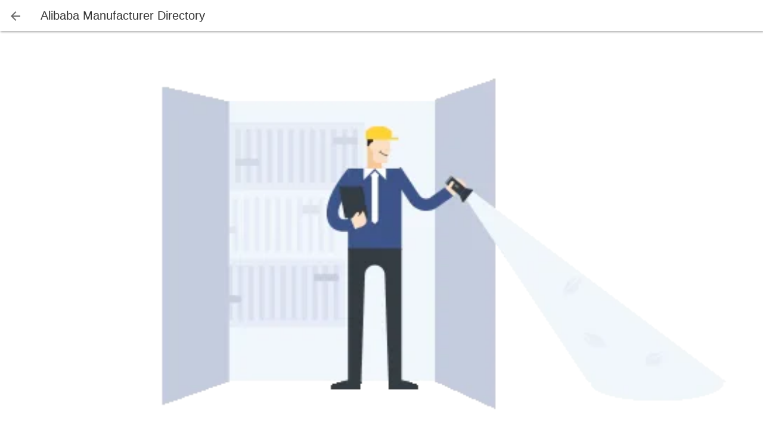

--- FILE ---
content_type: text/html
request_url: https://m.alibaba.com/help/maintenance.html
body_size: 1214
content:
<!DOCTYPE html>
<html lang="en">
<head>
<meta charset="utf-8" />
<meta http-equiv="X-UA-Compatible" content="IE=edge" />
<meta name="viewport" content="width=device-width, initial-scale=1.0" />
<meta name="data-spm" content="a2706" />
<title>Alibaba Manufacturer Directory</title>
<link href="//u.alicdn.com/mobile/g/common/apollo/1.2.4/??apollo.css?t=fa66ca86_82663bf6b" rel="stylesheet" type="text/css" media="all" />
<link href="//u.alicdn.com/mobile/g/intl-wap-error/error-404/1.0.0/??error-404.css?t=d2619875_27d9e6348" rel="stylesheet" type="text/css" media="all" />
<link rel="icon" type="image/png" href="//u.alicdn.com/mobile/img/common/favicons/favicon-16x16.png" sizes="16x16">
<link rel="icon" type="image/png" href="//u.alicdn.com/mobile/img/common/favicons/favicon-32x32.png" sizes="32x32">
<link rel="icon" type="image/png" href="//u.alicdn.com/mobile/img/common/favicons/favicon-96x96.png" sizes="96x96">
</head>
<body data-spm="9113476"><script id="beacon-aplus" src="//assets.alicdn.com/g/alilog/??aplus_plugin_icbufront/index.js,mlog/aplus_v2.js" exparams="userid=&aplus&ali_beacon_id=&ali_apache_id=&ali_apache_track=&ali_apache_tracktmp=&dmtrack_c={}&pageid=127564c221032a8a1769569110&hn=wap033003042138%2erg%2dus%2deast%2eus68&asid=AQAAAABWe3lpEVzgWAAAAADS2lOto39pAA==&at_bu=icbu&sidx=jczSXNsnYgmrnBv/VRMRXoW9vU+QGjA1xaOFtU7qfo/G0S29xxOh9C4j0sAC/s5tVx0Wrs8dTwcmUoBFaav/TZTGkr54Ja3yAkHOJyoUAZD1iG9ZmDJZney8IBXxvNNINrG+t9XzZYTQxsF8J3ykSqnkbU8gWogjFUxNuxXkIAI=&tmi=3"></script>
<ai-header master-type="title" return-url="" left-type="back" master-cid="25180" master-logo="//u.alicdn.com/mobile/g/common/ai-header/4.0.0/assets/logo.png" master-link="/" master-class="" class="inited" master-custom-string="" search-tip="" i18n="0" position="fixed" style="" style-ready="true" version="4.0.0" master-text="Alibaba Manufacturer Directory" language="EN"><div class="header-container" style="position: fixed">
<div class="header-wrap" ab-test-bucket="">
<div id="go-back-icon" class="inner ripple rtl-icon" clickevent="back" data-domdot="id:26543">
<i class="icon iconfont-back"></i>
</div>
<div class="master" clickevent="master">
<div class="title">
<div class="title-placeholder"></div>
<title>Alibaba Manufacturer Directory</title>
</div>
</div>
</div>
</div></ai-header>
<div id="page" class="error-404" data-page-id="error-404">
<section id="error-panel">
<div class="section-body">
<div class="image-wrap">
<img src="//img.alicdn.com/tps/i3/TB1My4AHXXXXXX8XXXXM6esQVXX-512-280.png" />
</div>
<div class="error-title">Oops!</div>
<div class="error-info">
Looks like the page you are looking for has run away!<br />Maybe you
want to go back to the homepage
</div>
</div>
</section>
</div>
<script>document.getElementById("go-back-icon").addEventListener("click",function () {const clickEvent =this.getAttribute("clickevent");if (clickEvent ==="back") {const currentDomain =window.location.hostname;if (currentDomain.includes("alibaba")) {if (window.history.length >1) {window.history.back();} else {window.location.href ="https://m.alibaba.com";}
} else {window.location.href ="https://m.alibaba.com";}
}
});</script>
</body>
</html>

--- FILE ---
content_type: text/css
request_url: https://u.alicdn.com/mobile/g/common/apollo/1.2.4/??apollo.css?t=fa66ca86_82663bf6b
body_size: 15171
content:
@charset "UTF-8"; html[client=mobilephone] .content{background:#fff}html[client=mobilephone] label{padding-left:0;border:none}html[client=mobilephone] dl{margin:0}html[client=mobilephone] dl dt{margin-bottom:8px}html,body,div,span,applet,object,iframe,h1,h2,h3,h4,h5,h6,p,blockquote,pre,a,abbr,acronym,address,big,cite,code,del,dfn,em,img,ins,kbd,q,s,samp,small,strike,strong,sub,sup,tt,var,b,i,u,center,dl,dt,dd,ol,ul,li,fieldset,form,label,legend,table,caption,tbody,tfoot,thead,tr,th,td,article,aside,canvas,details,embed,fieldset,figure,figcaption,footer,header,hgroup,menu,nav,output,ruby,section,summary,time,mark,audio,video{margin:0;padding:0;border:0;vertical-align:baseline;font:inherit;font-size:100%}ol,ul{list-style:none}blockquote,q{quotes:none}blockquote:before,blockquote:after,q:before,q:after{content:'';content:none}audio:not([controls]){display:none;height:0}[hidden],template{display:none}script{display:none!important}html{-webkit-user-select:none;user-select:none;font-family:sans-serif;-webkit-text-size-adjust:100%}body{margin:0;line-height:1}a,button,:focus,a:focus,button:focus,a:active,a:hover{outline:0}a{-webkit-user-drag:none;-webkit-tap-highlight-color:transparent;-webkit-tap-highlight-color:transparent}a[href]:hover{cursor:pointer}b,strong{font-weight:700}dfn{font-style:italic}hr{box-sizing:content-box;height:0}code,kbd,pre,samp{font-size:1em;font-family:monospace,serif}pre{white-space:pre-wrap}q{quotes:"\201C" "\201D" "\2018" "\2019"}small{font-size:80%}sub,sup{position:relative;vertical-align:baseline;font-size:75%;line-height:0}sup{top:-.5em}sub{bottom:-.25em}fieldset{margin:0 2px;padding:.35em .625em .75em;border:1px solid silver}legend{padding:0;border:0}button,input,select,textarea{margin:0;font-size:100%;font-family:inherit;outline-offset:0;outline-style:none;outline-width:0;-webkit-font-smoothing:inherit;background-image:none}button,input{line-height:normal}button,select{text-transform:none}button,html input[type=button],input[type=reset],input[type=submit]{cursor:pointer;-webkit-appearance:button}button[disabled],html input[disabled]{cursor:default}input[type=search]{box-sizing:border-box;-webkit-appearance:textfield}input[type=search]::-webkit-search-cancel-button,input[type=search]::-webkit-search-decoration{-webkit-appearance:none}button::-moz-focus-inner,input::-moz-focus-inner{padding:0;border:0}textarea{overflow:auto;vertical-align:top}img{-webkit-user-drag:none}table{border-spacing:0;border-collapse:collapse}@charset "UTF-8"; html[client=mobilephone]{font-family:"Helvetica Neue-Light","Helvetica Neue Light","Helvetica Neue",Helvetica,Roboto,Arial,"Lucida Grande",sans-serif}html[client=mobilephone] a{text-decoration:none;-webkit-tap-highlight-color:transparent}html[client=mobilephone] .tip-dark,html[client=mobilephone] .tip-light{font-size:12px;line-height:1.42857}html[client=mobilephone] .tip-dark{color:#444}html[client=mobilephone] .tip-light{color:#919191}p{margin:0 0 10px}small{font-size:85%}cite{font-style:normal}.text-left{text-align:left}.text-right{text-align:right}.text-center{text-align:center}h1,h2,h3,h4,h5,h6,.h1,.h2,.h3,.h4,.h5,.h6{color:#333;font-weight:500;font-family:"Helvetica Neue",Helvetica,Roboto,Arial,"Lucida Grande",sans-serif;line-height:1.2}h1 small,h2 small,h3 small,h4 small,h5 small,h6 small,.h1 small,.h2 small,.h3 small,.h4 small,.h5 small,.h6 small{font-weight:400;line-height:1}h1,.h1,h2,.h2,h3,.h3{margin-top:20px;margin-bottom:10px}h1:first-child,.h1:first-child,h2:first-child,.h2:first-child,h3:first-child,.h3:first-child{margin-top:0}h1+h1,h1+.h1,h1+h2,h1+.h2,h1+h3,h1+.h3,.h1+h1,.h1+.h1,.h1+h2,.h1+.h2,.h1+h3,.h1+.h3,h2+h1,h2+.h1,h2+h2,h2+.h2,h2+h3,h2+.h3,.h2+h1,.h2+.h1,.h2+h2,.h2+.h2,.h2+h3,.h2+.h3,h3+h1,h3+.h1,h3+h2,h3+.h2,h3+h3,h3+.h3,.h3+h1,.h3+.h1,.h3+h2,.h3+.h2,.h3+h3,.h3+.h3{margin-top:10px}h4,.h4,h5,.h5,h6,.h6{margin-top:10px;margin-bottom:10px}h1,.h1{font-size:36px}h2,.h2{font-size:30px}h3,.h3{font-size:24px}h4,.h4{font-size:18px}h5,.h5{font-size:14px}h6,.h6{font-size:12px}h1 small,.h1 small{font-size:24px}h2 small,.h2 small{font-size:18px}h3 small,.h3 small,h4 small,.h4 small{font-size:14px}dl{margin-bottom:20px}dt,dd{line-height:1.42857}dt{font-weight:700}blockquote{margin:0 0 20px;padding:10px 20px;border-left:5px solid gray}blockquote p{font-weight:300;font-size:17.5px;line-height:1.25}blockquote p:last-child{margin-bottom:0}blockquote small{display:block;line-height:1.42857}blockquote small:before{content:'\2014 \00A0'}q:before,q:after,blockquote:before,blockquote:after{content:""}address{display:block;margin-bottom:20px;font-style:normal;line-height:1.42857}a{color:#1069c9;text-decoration:none}a.subdued{padding-right:10px;color:#888;text-decoration:none}a.subdued:hover{text-decoration:none}a.subdued:last-child{padding-right:0}@charset "UTF-8"; html[client=mobilephone] .row,html[client=mobilephone] .col{padding-right:0;padding-left:0}.row{display:-webkit-box;display:-webkit-flex;display:-moz-flex;display:flex;padding:4px;width:100%}.row-wrap{-webkit-flex-wrap:wrap;flex-wrap:wrap}.row+.row{margin-top:-4px;padding-top:0}.col{-webkit-box-flex:1;-webkit-flex:1;-moz-flex:1;flex:1;display:block;padding:4px;width:100%}.row-top{-webkit-box-align:start;-webkit-align-items:flex-start;-moz-align-items:flex-start;align-items:flex-start}.row-bottom{-webkit-box-align:end;-webkit-align-items:flex-end;-moz-align-items:flex-end;align-items:flex-end}.row-center{-webkit-box-align:center;-webkit-align-items:center;-moz-align-items:center;align-items:center}.row-stretch{-webkit-box-align:stretch;-webkit-align-items:stretch;-moz-align-items:stretch;align-items:stretch}.row-baseline{-webkit-box-align:baseline;-webkit-align-items:baseline;-moz-align-items:baseline;align-items:baseline}.col-top{-webkit-align-self:flex-start;align-self:flex-start}.col-bottom{-webkit-align-self:flex-end;align-self:flex-end}.col-center{-webkit-align-self:center;align-self:center}.col-offset-10{margin-left:10%}.col-offset-20{margin-left:20%}.col-offset-25{margin-left:25%}.col-offset-33,.col-offset-34{margin-left:33.3333%}.col-offset-50{margin-left:50%}.col-offset-66,.col-offset-67{margin-left:66.6666%}.col-offset-75{margin-left:75%}.col-offset-80{margin-left:80%}.col-offset-90{margin-left:90%}.col-10{-webkit-box-flex:0;-webkit-flex:0 0 10%;-moz-flex:0 0 10%;flex:0 0 10%;max-width:10%}.col-20{-webkit-box-flex:0;-webkit-flex:0 0 20%;-moz-flex:0 0 20%;flex:0 0 20%;max-width:20%}.col-25{-webkit-box-flex:0;-webkit-flex:0 0 25%;-moz-flex:0 0 25%;flex:0 0 25%;max-width:25%}.col-33,.col-34{-webkit-box-flex:0;-webkit-flex:0 0 33.3333%;-moz-flex:0 0 33.3333%;flex:0 0 33.3333%;max-width:33.3333%}.col-50{-webkit-box-flex:0;-webkit-flex:0 0 50%;-moz-flex:0 0 50%;flex:0 0 50%;max-width:50%}.col-66,.col-67{-webkit-box-flex:0;-webkit-flex:0 0 66.6666%;-moz-flex:0 0 66.6666%;flex:0 0 66.6666%;max-width:66.6666%}.col-75{-webkit-box-flex:0;-webkit-flex:0 0 75%;-moz-flex:0 0 75%;flex:0 0 75%;max-width:75%}.col-80{-webkit-box-flex:0;-webkit-flex:0 0 80%;-moz-flex:0 0 80%;flex:0 0 80%;max-width:80%}.col-90{-webkit-box-flex:0;-webkit-flex:0 0 90%;-moz-flex:0 0 90%;flex:0 0 90%;max-width:90%}@media (max-width:567px){.responsive-sm{-webkit-box-direction:normal;-webkit-box-orient:vertical;-webkit-flex-direction:column;flex-direction:column}.responsive-sm .col,.responsive-sm .col-10,.responsive-sm .col-20,.responsive-sm .col-25,.responsive-sm .col-33,.responsive-sm .col-34,.responsive-sm .col-50,.responsive-sm .col-66,.responsive-sm .col-67,.responsive-sm .col-75,.responsive-sm .col-80,.responsive-sm .col-90{-webkit-box-flex:1;-webkit-flex:1;-moz-flex:1;flex:1;margin-bottom:12px;margin-left:0;max-width:100%;width:100%}}@media (max-width:767px){.responsive-md{-webkit-box-direction:normal;-webkit-box-orient:vertical;-webkit-flex-direction:column;flex-direction:column}.responsive-md .col,.responsive-md .col-10,.responsive-md .col-20,.responsive-md .col-25,.responsive-md .col-33,.responsive-md .col-34,.responsive-md .col-50,.responsive-md .col-66,.responsive-md .col-67,.responsive-md .col-75,.responsive-md .col-80,.responsive-md .col-90{-webkit-box-flex:1;-webkit-flex:1;-moz-flex:1;flex:1;margin-bottom:12px;margin-left:0;max-width:100%;width:100%}}@media (max-width:1023px){.responsive-lg{-webkit-box-direction:normal;-webkit-box-orient:vertical;-webkit-flex-direction:column;flex-direction:column}.responsive-lg .col,.responsive-lg .col-10,.responsive-lg .col-20,.responsive-lg .col-25,.responsive-lg .col-33,.responsive-lg .col-34,.responsive-lg .col-50,.responsive-lg .col-66,.responsive-lg .col-67,.responsive-lg .col-75,.responsive-lg .col-80,.responsive-lg .col-90{-webkit-box-flex:1;-webkit-flex:1;-moz-flex:1;flex:1;margin-bottom:12px;margin-left:0;max-width:100%;width:100%}}.util-loading{position:relative;pointer-events:none}.util-loading:after{width:20px;height:20px;-webkit-animation:circle 1s infinite linear;animation:circle 1s infinite linear;display:inline-block;content:'';border:2px solid #ff6a00;border-left-color:transparent;border-radius:50%;position:absolute;left:50%;top:50%;margin-top:-10px;margin-left:-10px;z-index:102}.util-loading:before{position:absolute;content:'';display:block;top:0;left:0;background:#fff;opacity:.6;width:100%;height:100%;z-index:100}.clearfix,.util-clearfix{*zoom:1}.clearfix:before,.clearfix:after,.util-clearfix:before,.util-clearfix:after{display:table;content:"";line-height:0}.clearfix:after,.util-clearfix:after{clear:both}.hide{display:none}@charset "UTF-8"; .list{position:relative;padding-top:1px;padding-bottom:1px;padding-left:0;margin-bottom:20px}.list:last-child{margin-bottom:0}.list:last-child.card{margin-bottom:40px}.list-header{margin-top:20px;padding:5px 15px;color:#222;background-color:transparent;font-weight:700}.card.list .list-item{padding-right:1px;padding-left:1px}.card,.list-inset{overflow:hidden;margin:20px 10px;border-radius:2px;background-color:#fff}.card{padding-top:1px;padding-bottom:1px;box-shadow:0 1px 2px rgba(0,0,0,.1)}.padding .card,.padding .list-inset{margin-left:0;margin-right:0}.card .item:first-child,.list-inset .item:first-child,.padding>.list .item:first-child{border-top-left-radius:2px;border-top-right-radius:2px}.card .item:first-child .item-content,.list-inset .item:first-child .item-content,.padding>.list .item:first-child .item-content{border-top-left-radius:2px;border-top-right-radius:2px}.card .item:last-child,.list-inset .item:last-child,.padding>.list .item:last-child{border-bottom-right-radius:2px;border-bottom-left-radius:2px}.card .item:last-child .item-content,.list-inset .item:last-child .item-content,.padding>.list .item:last-child .item-content{border-bottom-right-radius:2px;border-bottom-left-radius:2px}.card .item:last-child,.list-inset .item:last-child{margin-bottom:-1px}.card .item,.list-inset .item,.padding>.list .item,.padding-horizontal>.list .item{margin-right:0;margin-left:0}.card .item.item-input input,.list-inset .item.item-input input,.padding>.list .item.item-input input,.padding-horizontal>.list .item.item-input input{padding-right:44px}.padding-left>.list .item{margin-left:0}.padding-right>.list .item{margin-right:0}@charset "UTF-8"; .item{border-color:#ddd;background-color:#fff;color:#444;position:relative;z-index:2;display:block;margin:-1px;padding:16px;border-width:1px;border-style:solid;font-size:16px}.item h2{margin:0 0 4px;font-size:16px}.item h3{margin:0 0 4px;font-size:14px}.item h4{margin:0 0 4px;font-size:12px}.item h5,.item h6{margin:0 0 3px;font-size:10px}.item p{color:#666;font-size:14px}.item h1:last-child,.item h2:last-child,.item h3:last-child,.item h4:last-child,.item h5:last-child,.item h6:last-child,.item p:last-child{margin-bottom:0}.item .badge{display:-webkit-box;display:-webkit-flex;display:-moz-flex;display:flex;position:absolute;top:16px;right:32px}.item.item-button-right .badge{right:67px}.item.item-divider .badge{top:8px}.item .badge+.badge{margin-right:5px}.item.item-light{border-color:#ddd;background-color:#fff;color:#444}.item.item-stable{border-color:#b2b2b2;background-color:#f8f8f8;color:#444}.item.item-positive{border-color:#0a4482;background-color:#1069c9;color:#fff}.item.item-calm{border-color:#1aaac3;background-color:#43cee6;color:#fff}.item.item-assertive{border-color:#f60;background-color:#f60;color:#fff}.item.item-balanced{border-color:#478f24;background-color:#6c3;color:#fff}.item.item-energized{border-color:#d39511;background-color:#f0b840;color:#fff}.item.item-royal{border-color:#552bdf;background-color:#8a6de9;color:#fff}.item.item-dark{border-color:#111;background-color:#444;color:#fff}.item[ng-click]:hover{cursor:pointer}.item.active,.item.activated,.item-complex.active .item-content,.item-complex.activated .item-content,.item .item-content.active,.item .item-content.activated{border-color:#ccc;background-color:#D9D9D9}.item.active.item-light,.item.activated.item-light,.item-complex.active .item-content.item-light,.item-complex.activated .item-content.item-light,.item .item-content.active.item-light,.item .item-content.activated.item-light{border-color:#ccc;background-color:#eaeef5}.item.active.item-stable,.item.activated.item-stable,.item-complex.active .item-content.item-stable,.item-complex.activated .item-content.item-stable,.item .item-content.active.item-stable,.item .item-content.activated.item-stable{border-color:#a2a2a2;background-color:#e5e5e5}.item.active.item-positive,.item.activated.item-positive,.item-complex.active .item-content.item-positive,.item-complex.activated .item-content.item-positive,.item .item-content.active.item-positive,.item .item-content.activated.item-positive{border-color:#0a4482;background-color:#0a4482}.item.active.item-calm,.item.activated.item-calm,.item-complex.active .item-content.item-calm,.item-complex.activated .item-content.item-calm,.item .item-content.active.item-calm,.item .item-content.activated.item-calm{border-color:#1aaac3;background-color:#1aaac3}.item.active.item-assertive,.item.activated.item-assertive,.item-complex.active .item-content.item-assertive,.item-complex.activated .item-content.item-assertive,.item .item-content.active.item-assertive,.item .item-content.activated.item-assertive{border-color:#b34700;background-color:#b34700}.item.active.item-balanced,.item.activated.item-balanced,.item-complex.active .item-content.item-balanced,.item-complex.activated .item-content.item-balanced,.item .item-content.active.item-balanced,.item .item-content.activated.item-balanced{border-color:#478f24;background-color:#478f24}.item.active.item-energized,.item.activated.item-energized,.item-complex.active .item-content.item-energized,.item-complex.activated .item-content.item-energized,.item .item-content.active.item-energized,.item .item-content.activated.item-energized{border-color:#d39511;background-color:#d39511}.item.active.item-royal,.item.activated.item-royal,.item-complex.active .item-content.item-royal,.item-complex.activated .item-content.item-royal,.item .item-content.active.item-royal,.item .item-content.activated.item-royal{border-color:#552bdf;background-color:#552bdf}.item.active.item-dark,.item.activated.item-dark,.item-complex.active .item-content.item-dark,.item-complex.activated .item-content.item-dark,.item .item-content.active.item-dark,.item .item-content.activated.item-dark{border-color:#000;background-color:#262626}.item,.item h1,.item h2,.item h3,.item h4,.item h5,.item h6,.item p,.item-content,.item-content h1,.item-content h2,.item-content h3,.item-content h4,.item-content h5,.item-content h6,.item-content p{overflow:hidden;text-overflow:ellipsis;white-space:nowrap}a.item{text-decoration:none;color:inherit}a.item:hover,a.item:focus{text-decoration:none}.item-complex,a.item.item-complex,button.item.item-complex{padding:0}.item-complex .item-content,.item-radio .item-content{position:relative;z-index:2;padding:16px 49px 16px 16px;border:none;background-color:#fff}a.item-content{display:block;color:inherit;text-decoration:none}.item-text-wrap .item,.item-text-wrap .item-content,.item-text-wrap,.item-text-wrap h1,.item-text-wrap h2,.item-text-wrap h3,.item-text-wrap h4,.item-text-wrap h5,.item-text-wrap h6,.item-text-wrap p,.item-complex.item-text-wrap .item-content,.item-body h1,.item-body h2,.item-body h3,.item-body h4,.item-body h5,.item-body h6,.item-body p{overflow:visible;white-space:normal}.item-complex.item-text-wrap,.item-complex.item-text-wrap h1,.item-complex.item-text-wrap h2,.item-complex.item-text-wrap h3,.item-complex.item-text-wrap h4,.item-complex.item-text-wrap h5,.item-complex.item-text-wrap h6,.item-complex.item-text-wrap p{overflow:visible;white-space:normal}.item-complex.item-light>.item-content{border-color:#ddd;background-color:#fff;color:#444}.item-complex.item-light>.item-content.active,.item-complex.item-light>.item-content:active{border-color:#ccc;background-color:#eaeef5}.item-complex.item-stable>.item-content{border-color:#b2b2b2;background-color:#f8f8f8;color:#444}.item-complex.item-stable>.item-content.active,.item-complex.item-stable>.item-content:active{border-color:#a2a2a2;background-color:#e5e5e5}.item-complex.item-positive>.item-content{border-color:#0a4482;background-color:#1069c9;color:#fff}.item-complex.item-positive>.item-content.active,.item-complex.item-positive>.item-content:active{border-color:#0a4482;background-color:#0a4482}.item-complex.item-calm>.item-content{border-color:#1aaac3;background-color:#43cee6;color:#fff}.item-complex.item-calm>.item-content.active,.item-complex.item-calm>.item-content:active{border-color:#1aaac3;background-color:#1aaac3}.item-complex.item-assertive>.item-content{border-color:#f60;background-color:#f60;color:#fff}.item-complex.item-assertive>.item-content.active,.item-complex.item-assertive>.item-content:active{border-color:#b34700;background-color:#b34700}.item-complex.item-balanced>.item-content{border-color:#478f24;background-color:#6c3;color:#fff}.item-complex.item-balanced>.item-content.active,.item-complex.item-balanced>.item-content:active{border-color:#478f24;background-color:#478f24}.item-complex.item-energized>.item-content{border-color:#d39511;background-color:#f0b840;color:#fff}.item-complex.item-energized>.item-content.active,.item-complex.item-energized>.item-content:active{border-color:#d39511;background-color:#d39511}.item-complex.item-royal>.item-content{border-color:#552bdf;background-color:#8a6de9;color:#fff}.item-complex.item-royal>.item-content.active,.item-complex.item-royal>.item-content:active{border-color:#552bdf;background-color:#552bdf}.item-complex.item-dark>.item-content{border-color:#111;background-color:#444;color:#fff}.item-complex.item-dark>.item-content.active,.item-complex.item-dark>.item-content:active{border-color:#000;background-color:#262626}.item-icon-left .icon,.item-icon-right .icon{display:-webkit-box;display:-webkit-flex;display:-moz-flex;display:flex;-webkit-box-align:center;-webkit-align-items:center;-moz-align-items:center;align-items:center;position:absolute;top:0;height:100%;font-size:32px}.item-icon-left .icon:before,.item-icon-right .icon:before{display:block;width:32px;text-align:center}.item .fill-icon{min-width:30px;min-height:30px;font-size:28px}.item-icon-left{padding-left:54px}.item-icon-left .icon{left:11px}.item-complex.item-icon-left{padding-left:0}.item-complex.item-icon-left .item-content{padding-left:54px}.item-icon-right{padding-right:54px}.item-icon-right .icon{right:11px}.item-complex.item-icon-right{padding-right:0}.item-complex.item-icon-right .item-content{padding-right:54px}.item-icon-left.item-icon-right .icon:first-child{right:auto}.item-icon-left.item-icon-right .icon:last-child,.item-icon-left .item-delete .icon{left:auto}.item-icon-left .icon-accessory,.item-icon-right .icon-accessory{color:#ccc;font-size:16px}.item-icon-left .icon-accessory{left:3px}.item-icon-right .icon-accessory{right:3px}.item-button-left{padding-left:72px}.item-button-left>.button,.item-button-left .item-content>.button{display:-webkit-box;display:-webkit-flex;display:-moz-flex;display:flex;-webkit-box-align:center;-webkit-align-items:center;-moz-align-items:center;align-items:center;position:absolute;top:8px;left:11px;min-width:34px;min-height:34px;font-size:18px;line-height:32px}.item-button-left>.button .icon:before,.item-button-left .item-content>.button .icon:before{position:relative;left:auto;width:auto;line-height:31px}.item-button-left>.button>.button,.item-button-left .item-content>.button>.button{margin:0 2px;min-height:34px;font-size:18px;line-height:32px}.item-button-right,a.item.item-button-right,button.item.item-button-right{padding-right:80px}.item-button-right>.button,.item-button-right .item-content>.button,.item-button-right>.buttons,.item-button-right .item-content>.buttons{display:-webkit-box;display:-webkit-flex;display:-moz-flex;display:flex;-webkit-box-align:center;-webkit-align-items:center;-moz-align-items:center;align-items:center;position:absolute;top:8px;right:16px;min-width:34px;min-height:34px;font-size:18px;line-height:32px}.item-button-right>.button .icon:before,.item-button-right .item-content>.button .icon:before,.item-button-right>.buttons .icon:before,.item-button-right .item-content>.buttons .icon:before{position:relative;left:auto;width:auto;line-height:31px}.item-button-right>.button>.button,.item-button-right .item-content>.button>.button,.item-button-right>.buttons>.button,.item-button-right .item-content>.buttons>.button{margin:0 2px;min-width:34px;min-height:34px;font-size:18px;line-height:32px}.item-avatar,.item-avatar .item-content,.item-avatar-left,.item-avatar-left .item-content{padding-left:72px;min-height:72px}.item-avatar>img:first-child,.item-avatar .item-image,.item-avatar .item-content>img:first-child,.item-avatar .item-content .item-image,.item-avatar-left>img:first-child,.item-avatar-left .item-image,.item-avatar-left .item-content>img:first-child,.item-avatar-left .item-content .item-image{position:absolute;top:16px;left:16px;max-width:40px;max-height:40px;width:100%;border-radius:4px}.item-avatar-right,.item-avatar-right .item-content{padding-right:72px;min-height:72px}.item-avatar-right>img:first-child,.item-avatar-right .item-image,.item-avatar-right .item-content>img:first-child,.item-avatar-right .item-content .item-image{position:absolute;top:16px;right:16px;max-width:40px;max-height:40px;width:100%;border-radius:4px}.item-thumbnail-left,.item-thumbnail-left .item-content{padding-left:106px;min-height:100px}.item-thumbnail-left>img:first-child,.item-thumbnail-left .item-image,.item-thumbnail-left .item-content>img:first-child,.item-thumbnail-left .item-content .item-image{position:absolute;top:10px;left:10px;max-width:80px;max-height:80px;width:100%}.item-avatar.item-complex,.item-avatar-left.item-complex,.item-thumbnail-left.item-complex{padding-left:0}.item-thumbnail-right,.item-thumbnail-right .item-content{padding-right:106px;min-height:100px}.item-thumbnail-right>img:first-child,.item-thumbnail-right .item-image,.item-thumbnail-right .item-content>img:first-child,.item-thumbnail-right .item-content .item-image{position:absolute;top:10px;right:10px;max-width:80px;max-height:80px;width:100%}.item-avatar-right.item-complex,.item-thumbnail-right.item-complex{padding-right:0}.item-image{padding:0;text-align:center}.item-image img:first-child,.item-image .list-img{width:100%;vertical-align:middle}.item-body{overflow:auto;padding:16px;text-overflow:inherit;white-space:normal}.item-body h1,.item-body h2,.item-body h3,.item-body h4,.item-body h5,.item-body h6,.item-body p{margin-top:16px;margin-bottom:16px}.item-divider{padding-top:8px;padding-bottom:8px;min-height:30px;background-color:#f5f5f5;color:#222;font-weight:700}.item-note{float:right;color:#aaa;font-size:14px}.item-left-editable .item-content,.item-right-editable .item-content{-webkit-transition-duration:250ms;transition-duration:250ms;-webkit-transition-timing-function:ease-in-out;transition-timing-function:ease-in-out;-webkit-transition-property:-webkit-transform;transition-property:-webkit-transform;transition-property:transform;transition-property:transform,-webkit-transform}.list-left-editing .item-left-editable .item-content,.item-left-editing.item-left-editable .item-content{-webkit-transform:translate3d(50px,0,0);transform:translate3d(50px,0,0)}.list-right-editing .item-right-editable .item-content,.item-right-editing.item-right-editable .item-content{-webkit-transform:translate3d(-50px,0,0);transform:translate3d(-50px,0,0)}.item-left-edit{-webkit-transition:all ease-in-out 125ms;transition:all ease-in-out 125ms;position:absolute;top:0;left:0;z-index:0;width:50px;height:100%;line-height:100%;display:none;opacity:0;-webkit-transform:translate3d(-21px,0,0);transform:translate3d(-21px,0,0)}.item-left-edit .button{height:100%}.item-left-edit .button.icon{display:-webkit-box;display:-webkit-flex;display:-moz-flex;display:flex;-webkit-box-align:center;-webkit-align-items:center;-moz-align-items:center;align-items:center;position:absolute;top:0;height:100%}.item-left-edit.visible{display:block}.item-left-edit.visible.active{opacity:1;-webkit-transform:translate3d(8px,0,0);transform:translate3d(8px,0,0)}.list-left-editing .item-left-edit{-webkit-transition-delay:125ms;transition-delay:125ms}.item-delete .button.icon{color:#f60;font-size:24px}.item-delete .button.icon:hover{opacity:.7}.item-right-edit{-webkit-transition:all ease-in-out 125ms;transition:all ease-in-out 125ms;position:absolute;top:0;right:0;z-index:0;width:75px;height:100%;background:inherit;padding-left:20px;display:none;opacity:0;-webkit-transform:translate3d(25px,0,0);transform:translate3d(25px,0,0)}.item-right-edit .button{min-width:50px;height:100%}.item-right-edit .button.icon{display:-webkit-box;display:-webkit-flex;display:-moz-flex;display:flex;-webkit-box-align:center;-webkit-align-items:center;-moz-align-items:center;align-items:center;position:absolute;top:0;height:100%;font-size:32px}.item-right-edit.visible{display:block;z-index:3}.item-right-edit.visible.active{opacity:1;-webkit-transform:translate3d(0,0,0);transform:translate3d(0,0,0)}.list-right-editing .item-right-edit{-webkit-transition-delay:125ms;transition-delay:125ms}.item-reorder .button.icon{color:#444;font-size:32px}.item-reordering{position:absolute;left:0;top:0;z-index:9;width:100%;box-shadow:0 0 10px 0 #aaa}.item-reordering .item-reorder{z-index:1}.item-placeholder{opacity:.7}.item-options{position:absolute;top:0;right:0;z-index:1;height:100%}.item-options .button{height:100%;border:none;border-radius:0}@charset "UTF-8"; html[client=mobilephone] .button-light:active{background-color:#eaeef5}html[client=mobilephone] .button-assertive:active{background-color:#b34700}.button{border-color:#b2b2b2;background-color:#f8f8f8;color:#444;position:relative;display:inline-block;margin:0;padding:0 12px;min-width:54px;min-height:45px;border-width:1px;border-style:solid;border-radius:2px;vertical-align:top;text-align:center;text-overflow:ellipsis;font-size:18px;line-height:40px;cursor:pointer}.button:hover{color:#444;text-decoration:none}.button.active,.button.activated{border-color:#a2a2a2;background-color:#e5e5e5;box-shadow:inset 0 1px 3px rgba(0,0,0,.15)}.button:after{position:absolute;top:-6px;right:-6px;bottom:-6px;left:-6px;content:' '}.button .icon{vertical-align:top;pointer-events:none}.button .icon:before,.button.icon:before,.button.icon-left:before,.button.icon-right:before{display:inline-block;padding:0 0 1px;vertical-align:inherit;font-size:24px;line-height:39px;pointer-events:none}.button.icon-left:before{float:left;padding-right:.2em;padding-left:0}.button.icon-right:before{float:right;padding-right:0;padding-left:.2em}.button.button-block,.button.button-full{margin-top:10px;margin-bottom:10px}.button.button-light{border-color:#ddd;background-color:#fff;color:#444}.button.button-light:hover{color:#444;text-decoration:none}.button.button-light.active,.button.button-light.activated{border-color:#ccc;background-color:#eaeef5;box-shadow:inset 0 1px 3px rgba(0,0,0,.15)}.button.button-light.button-clear{border-color:transparent;background:none;box-shadow:none;color:#ddd}.button.button-light.button-icon{border-color:transparent;background:none}.button.button-light.button-outline{border-color:#ddd;background:transparent;color:#ddd}.button.button-light.button-outline.active,.button.button-light.button-outline.activated{background-color:#ddd;box-shadow:none;color:#fff}.button.button-stable{border-color:#b2b2b2;background-color:#f8f8f8;color:#444}.button.button-stable:hover{color:#444;text-decoration:none}.button.button-stable.active,.button.button-stable.activated{border-color:#a2a2a2;background-color:#e5e5e5;box-shadow:inset 0 1px 3px rgba(0,0,0,.15)}.button.button-stable.button-clear{border-color:transparent;background:none;box-shadow:none;color:#b2b2b2}.button.button-stable.button-icon{border-color:transparent;background:none}.button.button-stable.button-outline{border-color:#b2b2b2;background:transparent;color:#b2b2b2}.button.button-stable.button-outline.active,.button.button-stable.button-outline.activated{background-color:#b2b2b2;box-shadow:none;color:#fff}.button.button-positive{border-color:#0a4482;background-color:#1069c9;color:#fff}.button.button-positive:hover{color:#fff;text-decoration:none}.button.button-positive.active,.button.button-positive.activated{border-color:#0a4482;background-color:#0a4482;box-shadow:inset 0 1px 3px rgba(0,0,0,.15)}.button.button-positive.button-clear{border-color:transparent;background:none;box-shadow:none;color:#1069c9}.button.button-positive.button-icon{border-color:transparent;background:none}.button.button-positive.button-outline{border-color:#1069c9;background:transparent;color:#1069c9}.button.button-positive.button-outline.active,.button.button-positive.button-outline.activated{background-color:#1069c9;box-shadow:none;color:#fff}.button.button-calm{border-color:#1aaac3;background-color:#43cee6;color:#fff}.button.button-calm:hover{color:#fff;text-decoration:none}.button.button-calm.active,.button.button-calm.activated{border-color:#1aaac3;background-color:#1aaac3;box-shadow:inset 0 1px 3px rgba(0,0,0,.15)}.button.button-calm.button-clear{border-color:transparent;background:none;box-shadow:none;color:#43cee6}.button.button-calm.button-icon{border-color:transparent;background:none}.button.button-calm.button-outline{border-color:#43cee6;background:transparent;color:#43cee6}.button.button-calm.button-outline.active,.button.button-calm.button-outline.activated{background-color:#43cee6;box-shadow:none;color:#fff}.button.button-assertive{border-color:#f60;background-color:#f60;color:#fff}.button.button-assertive:hover{color:#fff;text-decoration:none}.button.button-assertive.active,.button.button-assertive.activated{border-color:#b34700;background-color:#b34700;box-shadow:inset 0 1px 3px rgba(0,0,0,.15)}.button.button-assertive.button-clear{border-color:transparent;background:none;box-shadow:none;color:#f60}.button.button-assertive.button-icon{border-color:transparent;background:none}.button.button-assertive.button-outline{border-color:#f60;background:transparent;color:#f60}.button.button-assertive.button-outline.active,.button.button-assertive.button-outline.activated{background-color:#f60;box-shadow:none;color:#fff}.button.button-balanced{border-color:#478f24;background-color:#6c3;color:#fff}.button.button-balanced:hover{color:#fff;text-decoration:none}.button.button-balanced.active,.button.button-balanced.activated{border-color:#478f24;background-color:#478f24;box-shadow:inset 0 1px 3px rgba(0,0,0,.15)}.button.button-balanced.button-clear{border-color:transparent;background:none;box-shadow:none;color:#6c3}.button.button-balanced.button-icon{border-color:transparent;background:none}.button.button-balanced.button-outline{border-color:#6c3;background:transparent;color:#6c3}.button.button-balanced.button-outline.active,.button.button-balanced.button-outline.activated{background-color:#6c3;box-shadow:none;color:#fff}.button.button-energized{border-color:#d39511;background-color:#f0b840;color:#fff}.button.button-energized:hover{color:#fff;text-decoration:none}.button.button-energized.active,.button.button-energized.activated{border-color:#d39511;background-color:#d39511;box-shadow:inset 0 1px 3px rgba(0,0,0,.15)}.button.button-energized.button-clear{border-color:transparent;background:none;box-shadow:none;color:#f0b840}.button.button-energized.button-icon{border-color:transparent;background:none}.button.button-energized.button-outline{border-color:#f0b840;background:transparent;color:#f0b840}.button.button-energized.button-outline.active,.button.button-energized.button-outline.activated{background-color:#f0b840;box-shadow:none;color:#fff}.button.button-royal{border-color:#552bdf;background-color:#8a6de9;color:#fff}.button.button-royal:hover{color:#fff;text-decoration:none}.button.button-royal.active,.button.button-royal.activated{border-color:#552bdf;background-color:#552bdf;box-shadow:inset 0 1px 3px rgba(0,0,0,.15)}.button.button-royal.button-clear{border-color:transparent;background:none;box-shadow:none;color:#8a6de9}.button.button-royal.button-icon{border-color:transparent;background:none}.button.button-royal.button-outline{border-color:#8a6de9;background:transparent;color:#8a6de9}.button.button-royal.button-outline.active,.button.button-royal.button-outline.activated{background-color:#8a6de9;box-shadow:none;color:#fff}.button.button-dark{border-color:#111;background-color:#444;color:#fff}.button.button-dark:hover{color:#fff;text-decoration:none}.button.button-dark.active,.button.button-dark.activated{border-color:#000;background-color:#262626;box-shadow:inset 0 1px 3px rgba(0,0,0,.15)}.button.button-dark.button-clear{border-color:transparent;background:none;box-shadow:none;color:#444}.button.button-dark.button-icon{border-color:transparent;background:none}.button.button-dark.button-outline{border-color:#444;background:transparent;color:#444}.button.button-dark.button-outline.active,.button.button-dark.button-outline.activated{background-color:#444;box-shadow:none;color:#fff}.button-small{padding:2px 4px 1px;min-width:28px;min-height:30px;font-size:12px;line-height:26px}.button-small .icon:before,.button-small.icon:before,.button-small.icon-left:before,.button-small.icon-right:before{font-size:16px;line-height:19px;margin-top:3px}.button-large{padding:0 16px;min-width:68px;min-height:59px;font-size:20px;line-height:53px}.button-large .icon:before,.button-large.icon:before,.button-large.icon-left:before,.button-large.icon-right:before{padding-bottom:2px;font-size:32px;line-height:51px}.button-icon{-webkit-transition:opacity .1s;transition:opacity .1s;padding:0 6px;min-width:initial;border-color:transparent;background:none}.button-icon.button.active,.button-icon.button.activated{border-color:transparent;background:none;box-shadow:none;opacity:.3}.button-icon .icon:before,.button-icon.icon:before{font-size:32px}.button-clear{-webkit-transition:opacity .1s;transition:opacity .1s;padding:0 6px;max-height:40px;border-color:transparent;background:none;box-shadow:none}.button-clear.button-clear{border-color:transparent;background:none;box-shadow:none;color:#b2b2b2}.button-clear.button-icon{border-color:transparent;background:none}.button-clear.active,.button-clear.activated{opacity:.3}.button-outline{-webkit-transition:opacity .1s;transition:opacity .1s;background:none;box-shadow:none}.button-outline.button-outline{border-color:#b2b2b2;background:transparent;color:#b2b2b2}.button-outline.button-outline.active,.button-outline.button-outline.activated{background-color:#b2b2b2;box-shadow:none;color:#fff}.padding>.button.button-block:first-child{margin-top:0}.button-block{display:block;clear:both}.button-block:after{clear:both}.button-full,.button-full>.button{display:block;margin-right:0;margin-left:0;border-right-width:0;border-left-width:0;border-radius:0}button.button-block,button.button-full,.button-full>button.button,input.button.button-block{width:100%}a.button{text-decoration:none}a.button .icon:before,a.button.icon:before,a.button.icon-left:before,a.button.icon-right:before{margin-top:2px}.button.disabled,.button[disabled]{opacity:.4;cursor:default!important;pointer-events:none}@charset "UTF-8"; html[client=mobilephone] form input{-webkit-tap-highlight-color:transparent}html[client=mobilephone] form .row{padding:0}html[client=mobilephone] form .row .col{border-left:1px solid #ddd;padding-left:10px}html[client=mobilephone] form .row .col:first-child{border-left:none}html[client=mobilephone] form .item-icon-left{padding-left:30px}html[client=mobilephone] form .item-icon-left .icon{left:0;height:auto;width:auto;display:table-cell;vertical-align:middle}html[client=mobilephone] form .item:first-child{border-top:none}html[client=mobilephone] form .item-input{display:block;padding-left:0}html[client=mobilephone] form input[disabled],html[client=mobilephone] form select[disabled],html[client=mobilephone] form textarea[disabled],html[client=mobilephone] form input[readonly]:not(.cloned-text-input),html[client=mobilephone] form textarea[readonly]:not(.cloned-text-input),html[client=mobilephone] form select[readonly]{-webkit-text-fill-color:#444;-webkit-opacity:1;background-color:transparent}html[client=mobilephone] form .validator-error{font-size:12px;color:red;display:block;margin:-5px 0 5px 0;white-space:normal}form{margin:0 0 1.42857}legend{display:block;margin-bottom:1.42857;padding:0;width:100%;border:1px solid #ddd;color:#444;font-size:21px;line-height:2.85714}legend small{color:#f8f8f8;font-size:1.07143}label,input,button,select,textarea{font-weight:400;font-size:14px;line-height:1.42857}input,button,select,textarea{font-family:"Helvetica Neue",Helvetica,Roboto,Arial,"Lucida Grande",sans-serif}.item-input{display:-webkit-box;display:-webkit-flex;display:-moz-flex;display:flex;-webkit-box-align:center;-webkit-align-items:center;-moz-align-items:center;align-items:center;position:relative;overflow:hidden;padding:6px 0 5px 16px}.item-input input{border-radius:0;-webkit-box-flex:1;-webkit-flex:1 0 220px;-moz-flex:1 0 220px;flex:1 0 220px;-webkit-appearance:none;appearance:none;margin:0;padding-right:24px;background-color:transparent}.item-input .button .icon{-webkit-box-flex:0;-webkit-flex:0 0 24px;-moz-flex:0 0 24px;flex:0 0 24px;position:static;display:inline-block;height:auto;text-align:center;font-size:16px}.item-input .button-bar{border-radius:0;-webkit-box-flex:1;-webkit-flex:1 0 220px;-moz-flex:1 0 220px;flex:1 0 220px;-webkit-appearance:none;appearance:none}.item-input .icon{min-width:14px}.item-input-inset{display:-webkit-box;display:-webkit-flex;display:-moz-flex;display:flex;-webkit-box-align:center;-webkit-align-items:center;-moz-align-items:center;align-items:center;position:relative;overflow:hidden;padding:10.66667px}.item-input-wrapper{display:-webkit-box;display:-webkit-flex;display:-moz-flex;display:flex;-webkit-box-flex:1;-webkit-flex:1 0;-moz-flex:1 0;flex:1 0;-webkit-box-align:center;-webkit-align-items:center;-moz-align-items:center;align-items:center;border-radius:4px;padding-right:8px;padding-left:8px;background:#eee}.item-input-inset .item-input-wrapper input{padding-left:4px;height:29px;background:transparent;line-height:18px}.item-input-wrapper~.button{margin-left:10.66667px}.input-label{-webkit-box-flex:1;-webkit-flex:1 0 100px;-moz-flex:1 0 100px;flex:1 0 100px;display:table;padding:7px 10px 7px 0;max-width:200px;width:35%;color:#444;font-size:16px}.placeholder-icon{color:#aaa}.placeholder-icon:first-child{padding-right:6px}.placeholder-icon:last-child{padding-left:6px}.item-stacked-label{display:block;background-color:transparent;box-shadow:none}.item-stacked-label .input-label,.item-stacked-label .icon{display:inline-block;padding:4px 0 0;vertical-align:middle}.item-stacked-label input,.item-stacked-label textarea{border-radius:2px;padding:4px 8px 3px 0;border:none;background-color:#fff}.item-stacked-label input{overflow:hidden;height:46px}.item-floating-label{display:block;background-color:transparent;box-shadow:none}.item-floating-label .input-label{position:relative;padding:5px 0 0;opacity:0;top:10px;-webkit-transition:opacity .15s ease-in,top .2s linear;transition:opacity .15s ease-in,top .2s linear}.item-floating-label .input-label.has-input{opacity:1;top:0;-webkit-transition:opacity .15s ease-in,top .2s linear;transition:opacity .15s ease-in,top .2s linear}textarea,input[type=text],input[type=password],input[type=datetime],input[type=datetime-local],input[type=date],input[type=month],input[type=time],input[type=week],input[type=number],input[type=email],input[type=url],input[type=search],input[type=tel],input[type=color]{display:block;padding-top:2px;padding-left:0;height:34px;color:#111;vertical-align:middle;font-size:14px;line-height:16px}.platform-ios input[type=datetime-local],.platform-ios input[type=date],.platform-ios input[type=month],.platform-ios input[type=time],.platform-ios input[type=week],.platform-android input[type=datetime-local],.platform-android input[type=date],.platform-android input[type=month],.platform-android input[type=time],.platform-android input[type=week]{padding-top:8px}input,textarea{width:100%}textarea{padding-left:0}textarea::-moz-placeholder{color:#aaa}textarea:-ms-input-placeholder{color:#aaa}textarea::-webkit-input-placeholder{color:#aaa;text-indent:-3px}textarea{height:auto}textarea,input[type=text],input[type=password],input[type=datetime],input[type=datetime-local],input[type=date],input[type=month],input[type=time],input[type=week],input[type=number],input[type=email],input[type=url],input[type=search],input[type=tel],input[type=color]{border:0}input[type=radio],input[type=checkbox]{margin:0;line-height:normal}input[type=file],input[type=image],input[type=submit],input[type=reset],input[type=button],input[type=radio],input[type=checkbox]{width:auto}input[type=file]{line-height:34px}.previous-input-focus,.cloned-text-input+input,.cloned-text-input+textarea{position:absolute!important;left:-9999px;width:200px}input::-moz-placeholder,textarea::-moz-placeholder{color:#aaa}input:-ms-input-placeholder,textarea:-ms-input-placeholder{color:#aaa}input::-webkit-input-placeholder,textarea::-webkit-input-placeholder{color:#aaa;text-indent:0}input[disabled],select[disabled],textarea[disabled],input[readonly]:not(.cloned-text-input),textarea[readonly]:not(.cloned-text-input),select[readonly]{background-color:#f8f8f8;cursor:not-allowed}input[type=radio][disabled],input[type=checkbox][disabled],input[type=radio][readonly],input[type=checkbox][readonly]{background-color:transparent}@charset "UTF-8"; html[client=mobilephone] .item-select select{position:relative;-webkit-text-fill-color:#444;padding:10px 15px 5px 0;left:0;max-width:100%;width:100%;direction:ltr}html[client=mobilephone] .item-select:after{right:8px;top:24px}.item-select{position:relative}.item-select select{-webkit-appearance:none;appearance:none;position:absolute;top:0;right:0;padding:14px 48px 16px 16px;max-width:65%;border:none;background:#fff;color:#333;text-indent:.01px;text-overflow:'';white-space:nowrap;font-size:14px;cursor:pointer;direction:rtl}.item-select select::-ms-expand{display:none}.item-select option{direction:ltr}.item-select:after{position:absolute;top:50%;right:16px;margin-top:-3px;width:0;height:0;border-top:5px solid;border-right:5px solid transparent;border-left:5px solid transparent;color:#999;content:"";pointer-events:none}.item-select.item-light select{background:#fff;color:#444}.item-select.item-stable select{background:#f8f8f8;color:#444}.item-select.item-stable:after,.item-select.item-stable .input-label{color:#666}.item-select.item-positive select{background:#1069c9;color:#fff}.item-select.item-positive:after,.item-select.item-positive .input-label{color:#fff}.item-select.item-calm select{background:#43cee6;color:#fff}.item-select.item-calm:after,.item-select.item-calm .input-label{color:#fff}.item-select.item-assertive select{background:#f60;color:#fff}.item-select.item-assertive:after,.item-select.item-assertive .input-label{color:#fff}.item-select.item-balanced select{background:#6c3;color:#fff}.item-select.item-balanced:after,.item-select.item-balanced .input-label{color:#fff}.item-select.item-energized select{background:#f0b840;color:#fff}.item-select.item-energized:after,.item-select.item-energized .input-label{color:#fff}.item-select.item-royal select{background:#8a6de9;color:#fff}.item-select.item-royal:after,.item-select.item-royal .input-label{color:#fff}.item-select.item-dark select{background:#444;color:#fff}.item-select.item-dark:after,.item-select.item-dark .input-label{color:#fff}select[multiple],select[size]{height:auto}@charset "UTF-8"; @-webkit-keyframes circle{0%{-webkit-transform:rotate(0deg);transform:rotate(0deg)}100%{-webkit-transform:rotate(359deg);transform:rotate(359deg)}}@keyframes circle{0%{-webkit-transform:rotate(0deg);transform:rotate(0deg)}100%{-webkit-transform:rotate(359deg);transform:rotate(359deg)}}.animated{-webkit-animation-duration:1s;animation-duration:1s;-webkit-animation-fill-mode:both;animation-fill-mode:both}.slideInLeft{-webkit-animation-name:slideInLeft;animation-name:slideInLeft}@-webkit-keyframes slideInRight{from{-webkit-transform:translate3d(100%,0,0);transform:translate3d(100%,0,0);visibility:visible}to{-webkit-transform:translate3d(0,0,0);transform:translate3d(0,0,0)}}@keyframes slideInRight{from{-webkit-transform:translate3d(100%,0,0);transform:translate3d(100%,0,0);visibility:visible}to{-webkit-transform:translate3d(0,0,0);transform:translate3d(0,0,0)}}@-webkit-keyframes slideOutRight{from{-webkit-transform:translate3d(0,0,0);transform:translate3d(0,0,0)}to{visibility:hidden;-webkit-transform:translate3d(100%,0,0);transform:translate3d(100%,0,0)}}@keyframes slideOutRight{from{-webkit-transform:translate3d(0,0,0);transform:translate3d(0,0,0)}to{visibility:hidden;-webkit-transform:translate3d(100%,0,0);transform:translate3d(100%,0,0)}}.slideInRight{-webkit-animation-name:slideInRight;animation-name:slideInRight}.slideOutRight{-webkit-animation-name:slideOutRight;animation-name:slideOutRight}@-webkit-keyframes slideInUp{0%{-webkit-transform:translate3d(0,100%,0);transform:translate3d(0,100%,0);opacity:0}100%{-webkit-transform:translate3d(0,0,0);transform:translate3d(0,0,0);opacity:1}}@keyframes slideInUp{0%{-webkit-transform:translate3d(0,100%,0);transform:translate3d(0,100%,0);opacity:0}100%{-webkit-transform:translate3d(0,0,0);transform:translate3d(0,0,0);opacity:1}}@-webkit-keyframes slideOutUp{0%{-webkit-transform:translate3d(0,0,0);transform:translate3d(0,0,0);opacity:0}100%{-webkit-transform:translate3d(0,-100%,0);transform:translate3d(0,-100%,0);opacity:1}}@keyframes slideOutUp{0%{-webkit-transform:translate3d(0,0,0);transform:translate3d(0,0,0);opacity:0}100%{-webkit-transform:translate3d(0,-100%,0);transform:translate3d(0,-100%,0);opacity:1}}@-webkit-keyframes slideInDown{0%{-webkit-transform:translate3d(0,-100%,0);transform:translate3d(0,-100%,0);opacity:0}100%{-webkit-transform:translate3d(0,0,0);transform:translate3d(0,0,0);opacity:1}}@keyframes slideInDown{0%{-webkit-transform:translate3d(0,-100%,0);transform:translate3d(0,-100%,0);opacity:0}100%{-webkit-transform:translate3d(0,0,0);transform:translate3d(0,0,0);opacity:1}}@-webkit-keyframes slideOutDown{0%{-webkit-transform:translate3d(0,0,0);transform:translate3d(0,0,0);opacity:1}100%{-webkit-transform:translate3d(0,100%,0);transform:translate3d(0,100%,0);opacity:0}}@keyframes slideOutDown{0%{-webkit-transform:translate3d(0,0,0);transform:translate3d(0,0,0);opacity:1}100%{-webkit-transform:translate3d(0,100%,0);transform:translate3d(0,100%,0);opacity:0}}@-webkit-keyframes slideInFromLeft{from{-webkit-transform:translateX(-100%);transform:translateX(-100%)}to{-webkit-transform:translateX(0);transform:translateX(0)}}@keyframes slideInFromLeft{from{-webkit-transform:translateX(-100%);transform:translateX(-100%)}to{-webkit-transform:translateX(0);transform:translateX(0)}}@-webkit-keyframes slideInFromRight{from{-webkit-transform:translateX(100%);transform:translateX(100%)}to{-webkit-transform:translateX(0);transform:translateX(0)}}@keyframes slideInFromRight{from{-webkit-transform:translateX(100%);transform:translateX(100%)}to{-webkit-transform:translateX(0);transform:translateX(0)}}@-webkit-keyframes slideOutToLeft{from{-webkit-transform:translateX(0);transform:translateX(0)}to{-webkit-transform:translateX(-100%);transform:translateX(-100%)}}@keyframes slideOutToLeft{from{-webkit-transform:translateX(0);transform:translateX(0)}to{-webkit-transform:translateX(-100%);transform:translateX(-100%)}}@-webkit-keyframes slideOutToRight{from{-webkit-transform:translateX(0);transform:translateX(0)}to{-webkit-transform:translateX(100%);transform:translateX(100%)}}@keyframes slideOutToRight{from{-webkit-transform:translateX(0);transform:translateX(0)}to{-webkit-transform:translateX(100%);transform:translateX(100%)}}@-webkit-keyframes fadeOut{from{opacity:1}to{opacity:0}}@keyframes fadeOut{from{opacity:1}to{opacity:0}}@-webkit-keyframes fadeIn{from{opacity:0}to{opacity:1}}@keyframes fadeIn{from{opacity:0}to{opacity:1}}@-webkit-keyframes spin{100%{-webkit-transform:rotate(360deg);transform:rotate(360deg)}}@keyframes spin{100%{-webkit-transform:rotate(360deg);transform:rotate(360deg)}}@charset "UTF-8"; *,:before,:after{box-sizing:border-box}body{-webkit-font-smoothing:antialiased;font-smoothing:antialiased;-webkit-text-size-adjust:none;text-size-adjust:none;-webkit-tap-highlight-color:transparent;-webkit-tap-highlight-color:transparent;-webkit-user-select:none;user-select:none;top:0;right:0;bottom:0;left:0;margin:0;padding:0;font-size:14px;font-family:"Helvetica Neue",Helvetica,Roboto,Arial,"Lucida Grande",sans-serif;line-height:20px;text-rendering:auto;-webkit-backface-visibility:hidden;-webkit-user-drag:none;color:#333;background:#fff;word-wrap:break-word}section{margin-top:16px}section .section-title h3{margin:0;padding:0 12px;line-height:1.8;font-size:14px;font-weight:400;color:#999}section .section-body{border-top:1px solid #ddd;border-bottom:1px solid #ddd;padding:0 12px;background:#fff}.mid-table{display:table;width:100%;height:100%}.mid-table .mid-td{display:table-cell;vertical-align:middle}.product-title{display:-webkit-box;text-overflow:ellipsis;overflow:hidden;-webkit-line-clamp:2;-webkit-box-orient:vertical}.product-price strong{font-size:18px;color:#f60}.product-image{position:relative;border:1px solid #ddd;width:100%;background:url(//u.alicdn.com/mobile/img/common/product-loading.png) no-repeat 50% 50%;overflow:hidden}.product-image img{position:absolute;top:0;right:0;bottom:0;left:0;margin:auto;display:block;max-width:100%;max-height:100%}table.product-info{width:100%}table.product-info td,table.product-info th{padding:3px 0;line-height:14px;font-size:12px;font-weight:400;text-align:left;vertical-align:top;word-break:break-word}table.product-info th{width:100px;color:#999;padding-right:6px}[language=AR] table.product-info th,[language=HE] table.product-info th{padding-right:0;padding-left:6px}[language=AR] table.product-info td,[language=AR] table.product-info th,[language=HE] table.product-info td,[language=HE] table.product-info th{text-align:right}.bicon{min-height:16px;display:inline-block}.bicon:before{content:' ';display:inline-block;vertical-align:middle;background-size:16px auto;background-position:0 0;background-repeat:no-repeat;background-image:url([data-uri]);min-width:16px;height:16px}.bicon-gs{width:auto;height:16px;background-color:#F5F7FA;border-radius:8px}.bicon-gs:before{vertical-align:top;background-position:0 -19px}.bicon-ta:before{background-position:0 0}.bicon-onsite:before{background-position:0 -61px}.bicon-avcheck:before{background-position:0 -79px}.bicon .year{background-image:none;color:#666;font-weight:500;font-size:14px;letter-spacing:-1px}.bicon .year:after{content:'YR';vertical-align:top;-webkit-transform:scale(0.6,.8);transform:scale(0.6,.8);display:inline-block;-webkit-transform-origin:50% 20%;transform-origin:50% 20%}.bicon .year.y1:before{content:"1"}.bicon .year.y2:before{content:"2"}.bicon .year.y3:before{content:"3"}.bicon .year.y4:before{content:"4"}.bicon .year.y5:before{content:"5"}.bicon .year.y6:before{content:"6"}.bicon .year.y7:before{content:"7"}.bicon .year.y8:before{content:"8"}.bicon .year.y9:before{content:"9"}.bicon .year.y10:before{content:"10"}.bicon .year.y11:before{content:"11"}.bicon .year.y12:before{content:"12"}.bicon .year.y13:before{content:"13"}.bicon .year.y14:before{content:"14"}.bicon .year.y15:before{content:"15"}.bicon .year.y16:before{content:"16"}.bicon .year.y17:before{content:"17"}.bicon .year.y18:before{content:"18"}.bicon .year.y19:before{content:"19"}.bicon .year.y20:before{content:"20"}@charset "UTF-8"; ai-header{height:52px;z-index:14;display:block;-webkit-transition:opacity ease-in-out .2s;transition:opacity ease-in-out .2s;opacity:1}ai-header[style-ready=true]:after{opacity:0;visibility:hidden}@charset "UTF-8"; ai-header,.ai-header,.ai-header-pwa{display:block;opacity:1;min-height:52px}ai-header.ghost,.ai-header.ghost,.ai-header-pwa.ghost{height:0;min-height:0}ai-header.ghost .header-container .header-wrap,.ai-header.ghost .header-container .header-wrap,.ai-header-pwa.ghost .header-container .header-wrap{background:-webkit-linear-gradient(top,rgba(0,0,0,.4),rgba(58,62,74,0))!important;background:linear-gradient(to bottom,rgba(0,0,0,.4),rgba(58,62,74,0))!important;color:#fff!important;box-shadow:none!important}ai-header.ghost .header-container .header-wrap .title,ai-header.ghost .header-container .header-wrap .icon,.ai-header.ghost .header-container .header-wrap .title,.ai-header.ghost .header-container .header-wrap .icon,.ai-header-pwa.ghost .header-container .header-wrap .title,.ai-header-pwa.ghost .header-container .header-wrap .icon{text-shadow:0 0 2px rgba(0,0,0,.4);color:#fff!important}ai-header .ripple,.ai-header .ripple,.ai-header-pwa .ripple{position:relative}ai-header .header-container,.ai-header .header-container,.ai-header-pwa .header-container{z-index:99;top:0;left:0;width:100%;position:relative}ai-header .header-container>*,.ai-header .header-container>*,.ai-header-pwa .header-container>*{position:relative}ai-header .header-wrap,.ai-header .header-wrap,.ai-header-pwa .header-wrap{overflow:hidden;height:52px;box-shadow:1px 2px 3px rgba(0,0,0,.3);background:#fff;display:-webkit-box;display:-webkit-flex;display:flex;-webkit-box-align:center;-webkit-align-items:center;align-items:center;text-align:center}ai-header .header-wrap .inner.logo,.ai-header .header-wrap .inner.logo,.ai-header-pwa .header-wrap .inner.logo{height:20px;width:121px;padding:0 5px}ai-header .header-wrap .inner.logo img,.ai-header .header-wrap .inner.logo img,.ai-header-pwa .header-wrap .inner.logo img{width:100%;height:auto}ai-header .header-wrap .send-button,.ai-header .header-wrap .send-button,.ai-header-pwa .header-wrap .send-button{color:#ff6a00}ai-header .header-wrap>*,.ai-header .header-wrap>*,.ai-header-pwa .header-wrap>*{width:48px;height:52px;line-height:52px}ai-header .header-wrap>:first-child,.ai-header .header-wrap>:first-child,.ai-header-pwa .header-wrap>:first-child{padding-left:4px}ai-header .header-wrap>:last-child,.ai-header .header-wrap>:last-child,.ai-header-pwa .header-wrap>:last-child{padding-right:4px}ai-header .header-wrap>.master,.ai-header .header-wrap>.master,.ai-header-pwa .header-wrap>.master{-webkit-box-flex:2;-webkit-flex-grow:2;flex-grow:2;overflow:hidden;min-width:135px;text-align:left}ai-header .header-wrap>* .tools,.ai-header .header-wrap>* .tools,.ai-header-pwa .header-wrap>* .tools{width:40px}ai-header .header-wrap .tools,.ai-header .header-wrap .tools,.ai-header-pwa .header-wrap .tools{width:36px}ai-header .header-wrap .placeholder,.ai-header .header-wrap .placeholder,.ai-header-pwa .header-wrap .placeholder{width:4px;-webkit-flex-shrink:2;flex-shrink:2}ai-header .header-wrap .title-placeholder,.ai-header .header-wrap .title-placeholder,.ai-header-pwa .header-wrap .title-placeholder{width:20px;-webkit-flex-shrink:5;flex-shrink:5}@media (max-width:320px){ai-header .header-wrap .title-placeholder,.ai-header .header-wrap .title-placeholder,.ai-header-pwa .header-wrap .title-placeholder{width:4px}}ai-header .header-wrap .title,.ai-header .header-wrap .title,.ai-header-pwa .header-wrap .title{font-size:20px;color:#333;font-weight:700;display:inline;white-space:nowrap;display:-webkit-box;display:-webkit-flex;display:flex;line-height:52px}ai-header .header-wrap .title title,.ai-header .header-wrap .title title,.ai-header-pwa .header-wrap .title title{display:block;text-overflow:ellipsis;overflow:hidden;font-weight:500}ai-header .header-wrap .input,.ai-header .header-wrap .input,.ai-header-pwa .header-wrap .input{display:-webkit-box;display:-webkit-flex;display:flex;-webkit-box-align:center;-webkit-align-items:center;align-items:center;padding-right:10px}ai-header .header-wrap .input input,.ai-header .header-wrap .input input,.ai-header-pwa .header-wrap .input input{line-height:52px;height:52px;font-size:20px;color:#333;font-weight:700}ai-header .header-wrap .input .close,.ai-header .header-wrap .input .close,.ai-header-pwa .header-wrap .input .close{font-size:22px;font-weight:200}ai-header .header-wrap .logo,.ai-header .header-wrap .logo,.ai-header-pwa .header-wrap .logo{display:-webkit-box;display:-webkit-flex;display:flex}ai-header .header-wrap .logo a,.ai-header .header-wrap .logo a,.ai-header-pwa .header-wrap .logo a{display:block;-webkit-box-flex:1;-webkit-flex:1;flex:1;text-align:start}ai-header .header-wrap .logo a img,.ai-header .header-wrap .logo a img,.ai-header-pwa .header-wrap .logo a img{height:20px;vertical-align:middle}ai-header .header-wrap .shake-phone,.ai-header .header-wrap .shake-phone,.ai-header-pwa .header-wrap .shake-phone{-webkit-animation:shake .4s 1;animation:shake .4s 1}ai-header .header-wrap[ab-test-bucket="1"],.ai-header .header-wrap[ab-test-bucket="1"],.ai-header-pwa .header-wrap[ab-test-bucket="1"]{background:#F7F8F9}ai-header .header-wrap[ab-test-bucket="1"] .master-search .search-bar,.ai-header .header-wrap[ab-test-bucket="1"] .master-search .search-bar,.ai-header-pwa .header-wrap[ab-test-bucket="1"] .master-search .search-bar{background:#E6E7EB}ai-header .header-wrap[ab-test-bucket="2"],.ai-header .header-wrap[ab-test-bucket="2"],.ai-header-pwa .header-wrap[ab-test-bucket="2"]{background:#23324B}ai-header .header-wrap[ab-test-bucket="2"] .icon,.ai-header .header-wrap[ab-test-bucket="2"] .icon,.ai-header-pwa .header-wrap[ab-test-bucket="2"] .icon{color:#fff}ai-header .header-wrap[ab-test-bucket="2"] .title,.ai-header .header-wrap[ab-test-bucket="2"] .title,.ai-header-pwa .header-wrap[ab-test-bucket="2"] .title{color:#fff}ai-header .header-wrap[ab-test-bucket="2"] .master-search .search-bar,.ai-header .header-wrap[ab-test-bucket="2"] .master-search .search-bar,.ai-header-pwa .header-wrap[ab-test-bucket="2"] .master-search .search-bar{background:rgba(230,231,235,.1)}ai-header .header-wrap[ab-test-bucket="2"] .master-search .search-bar .text,.ai-header .header-wrap[ab-test-bucket="2"] .master-search .search-bar .text,.ai-header-pwa .header-wrap[ab-test-bucket="2"] .master-search .search-bar .text{color:rgba(255,255,255,.5)}ai-header .header-wrap[ab-test-bucket="2"] .master-search .search-bar .iconfont-search,.ai-header .header-wrap[ab-test-bucket="2"] .master-search .search-bar .iconfont-search,.ai-header-pwa .header-wrap[ab-test-bucket="2"] .master-search .search-bar .iconfont-search{color:#fff}ai-header .search-wrap,.ai-header .search-wrap,.ai-header-pwa .search-wrap{box-shadow:1px 3px 3px 0 rgba(0,0,0,.3);height:50px;padding:4px 18px;background:#fff}ai-header .search-wrap .inner,.ai-header .search-wrap .inner,.ai-header-pwa .search-wrap .inner{background:#f2f3f7;height:36px;border-radius:5px;text-align:center;line-height:36px;font-size:16px;color:#c7c7c7}ai-header .master-search,.ai-header .master-search,.ai-header-pwa .master-search{position:relative;width:100%}ai-header .master-search .search-bar,.ai-header .master-search .search-bar,.ai-header-pwa .master-search .search-bar{height:36px;line-height:36px;margin-top:8px;border-radius:3px;position:relative;width:100%;background:#f2f3f7;padding:0 12px;overflow:hidden}ai-header .master-search .search-bar .text,.ai-header .master-search .search-bar .text,.ai-header-pwa .master-search .search-bar .text{font-size:20px;white-space:nowrap;text-overflow:ellipsis;overflow:hidden;text-align:start;-webkit-box-flex:1;-webkit-flex:1;flex:1}ai-header .master-search .search-bar .iconfont-search,.ai-header .master-search .search-bar .iconfont-search,.ai-header-pwa .master-search .search-bar .iconfont-search{font-size:25px;vertical-align:text-top}ai-header .icon,.ai-header .icon,.ai-header-pwa .icon{font-size:24px;color:#696969;display:inline-block;vertical-align:middle}ai-header .icon-search,.ai-header .icon-search,.ai-header-pwa .icon-search{background-image:none}ai-header .tool-menu,.ai-header .tool-menu,.ai-header-pwa .tool-menu{position:fixed;z-index:99;width:100%;height:100%;top:0;left:0;background:transparent}ai-header .tool-menu .tool-menu-wrap,.ai-header .tool-menu .tool-menu-wrap,.ai-header-pwa .tool-menu .tool-menu-wrap{position:absolute;width:180px;right:10px;top:10px;background:#fcfcfc;box-shadow:0 1px 3px 1px rgba(0,0,0,.3);border-radius:2px;z-index:99;line-height:2}ai-header .tool-menu .tool-menu-wrap ul,.ai-header .tool-menu .tool-menu-wrap ul,.ai-header-pwa .tool-menu .tool-menu-wrap ul{margin:8px 0}ai-header .tool-menu .tool-menu-wrap li,.ai-header .tool-menu .tool-menu-wrap li,.ai-header-pwa .tool-menu .tool-menu-wrap li{position:relative;padding:0 4px;height:48px}ai-header .tool-menu .tool-menu-wrap li:hover,ai-header .tool-menu .tool-menu-wrap li:active,.ai-header .tool-menu .tool-menu-wrap li:hover,.ai-header .tool-menu .tool-menu-wrap li:active,.ai-header-pwa .tool-menu .tool-menu-wrap li:hover,.ai-header-pwa .tool-menu .tool-menu-wrap li:active{background:#ddd}ai-header .tool-menu .tool-menu-wrap li a,.ai-header .tool-menu .tool-menu-wrap li a,.ai-header-pwa .tool-menu .tool-menu-wrap li a{font-size:14px;font-weight:600;color:#666;-webkit-box-flex:1;-webkit-flex:1;flex:1;padding:10px 0;display:inline-block}ai-header .tool-menu .tool-menu-wrap li .icon,.ai-header .tool-menu .tool-menu-wrap li .icon,.ai-header-pwa .tool-menu .tool-menu-wrap li .icon{font-size:20px;margin:0 12px}ai-header .tool-menu .tool-menu-wrap li select,.ai-header .tool-menu .tool-menu-wrap li select,.ai-header-pwa .tool-menu .tool-menu-wrap li select{display:inline-block;color:#FF6A00;font-size:14px;font-weight:600;color:#666;background:transparent;border:none;-webkit-appearance:none;line-height:1;padding:10px 0;-webkit-box-flex:1;-webkit-flex:1;flex:1}ai-header .message,.ai-header .message,.ai-header-pwa .message{position:relative}ai-header .message i.badge,.ai-header .message i.badge,.ai-header-pwa .message i.badge{width:auto;height:auto;background-color:red;color:#fff;z-index:99;display:inline-block;padding:0 6px;border-radius:12px;vertical-align:baseline;text-align:center;white-space:nowrap;font-weight:700;font-size:10px;line-height:16px;right:3px;top:8px;position:absolute;display:none}ai-header .message i.badge:after,.ai-header .message i.badge:after,.ai-header-pwa .message i.badge:after{display:none}ai-header .network-status,.ai-header .network-status,.ai-header-pwa .network-status{position:fixed;bottom:0;width:100%;background:#fff1e8;height:40px;line-height:40px;display:none;opacity:.95;padding-left:16px}ai-header .network-status.show,.ai-header .network-status.show,.ai-header-pwa .network-status.show{display:block}ai-header .network-status .icon,.ai-header .network-status .icon,.ai-header-pwa .network-status .icon{color:#f33;font-size:16px}ai-header .network-status p,.ai-header .network-status p,.ai-header-pwa .network-status p{font-size:12px;color:#666;display:inline;vertical-align:middle;padding-left:4px}ai-header .add-to-home-layer,.ai-header .add-to-home-layer,.ai-header-pwa .add-to-home-layer{position:fixed;left:0;top:0;width:100%;height:100%;z-index:110;background:#f7f8fa;opacity:.96}ai-header .add-to-home-layer .rtl-icon,.ai-header .add-to-home-layer .rtl-icon,.ai-header-pwa .add-to-home-layer .rtl-icon{text-align:right}ai-header .add-to-home-pointer,.ai-header .add-to-home-pointer,.ai-header-pwa .add-to-home-pointer{margin:4px 20px;width:21%;display:inline-block}ai-header .add-to-home-pointer svg,.ai-header .add-to-home-pointer svg,.ai-header-pwa .add-to-home-pointer svg{width:100%;height:100%}ai-header .add-to-home-wrap,.ai-header .add-to-home-wrap,.ai-header-pwa .add-to-home-wrap{width:65%;margin:auto}ai-header .add-to-home-wrap h2,.ai-header .add-to-home-wrap h2,.ai-header-pwa .add-to-home-wrap h2{font-size:18px;font-weight:500;padding-bottom:12px}ai-header .add-to-home-wrap p,.ai-header .add-to-home-wrap p,.ai-header-pwa .add-to-home-wrap p{font-size:14px;color:#666;line-height:18px;padding-bottom:20px}ai-header .add-to-home-wrap i,.ai-header .add-to-home-wrap i,.ai-header-pwa .add-to-home-wrap i{font-size:20px}ai-header .add-to-home-wrap button,.ai-header .add-to-home-wrap button,.ai-header-pwa .add-to-home-wrap button{background:#ff6a00;color:#fff;font-size:16px;height:36px;width:120px;border:none;border-radius:3px}@-webkit-keyframes shake{0%,to{-webkit-transform:rotate(0deg);transform:rotate(0deg)}25%{-webkit-transform:rotate(-15deg);transform:rotate(-15deg)}50%{-webkit-transform:rotate(15deg);transform:rotate(15deg)}75%{-webkit-transform:rotate(-15deg);transform:rotate(-15deg)}}@keyframes shake{0%,to{-webkit-transform:rotate(0deg);transform:rotate(0deg)}25%{-webkit-transform:rotate(-15deg);transform:rotate(-15deg)}50%{-webkit-transform:rotate(15deg);transform:rotate(15deg)}75%{-webkit-transform:rotate(-15deg);transform:rotate(-15deg)}}ai-header[style-ready-trigger]{animation-duration:1ms;-webkit-animation-duration:1ms;animation-name:style-ready-trigger;-webkit-animation-name:style-ready-trigger}[dir=rtl] ai-header .tool-menu .tool-menu-wrap{right:auto;left:10px}[dir=rtl] ai-header .message i.badge,[dir=rtl] ai-header .ai-header .message i.badge{left:3px;right:auto}[dir=rtl] ai-header .header-wrap>:first-child{padding-right:4px;padding-left:0}[dir=rtl] ai-header .header-wrap>:last-child{padding-left:4px;padding-right:0}@font-face{font-family:iconfont;src:url(//u.alicdn.com/mobile/g/common/iconfont/fonts/iconfont.ttf?jk10dh_forceupdate) format("truetype"),url(//u.alicdn.com/mobile/g/common/iconfont/fonts/iconfont.woff?jk10dh_forceupdate) format("woff"),url(//u.alicdn.com/mobile/g/common/iconfont/fonts/iconfont.svg?jk10dh#iconfont_forceupdate) format("svg");font-weight:400;font-style:normal}[class^=iconfont-],[class*=" iconfont-"]{font-family:iconfont!important;speak:none;font-style:normal;font-weight:400;font-variant:normal;text-transform:none;line-height:1;-webkit-font-smoothing:antialiased;-moz-osx-font-smoothing:grayscale}.iconfont-rfq-fill:before{content:"\e93f"}.iconfont-love:before{content:"\e93d"}.iconfont-love-fill:before{content:"\e93e"}.iconfont-arrow-down2:before{content:"\e93c"}.iconfont-message:before{content:"\e93b"}.iconfont-note:before{content:"\e93a"}.iconfont-info-fill:before{content:"\e939"}.iconfont-position-fill:before{content:"\e938"}.iconfont-flash-fill:before{content:"\e907"}.iconfont-star-fill:before{content:"\e91d"}.iconfont-star:before{content:"\e91e"}.iconfont-security-code-fill:before{content:"\e937"}.iconfont-account-fill:before{content:"\e932"}.iconfont-company-fill:before{content:"\e933"}.iconfont-email-fill:before{content:"\e934"}.iconfont-location-fill:before{content:"\e935"}.iconfont-password-fill:before{content:"\e936"}.iconfont-change:before{content:"\e925"}.iconfont-feedback:before{content:"\e931"}.iconfont-coupon-fill:before{content:"\e604"}.iconfont-caret-down:before{content:"\e616"}.iconfont-flash:before{content:"\e918"}.iconfont-arrow-right:before{content:"\e91f"}.iconfont-download:before{content:"\e90c"}.iconfont-view-gallery:before{content:"\e92c"}.iconfont-view-list:before{content:"\e92d"}.iconfont-phone:before{content:"\e92e"}.iconfont-inquery-fill:before{content:"\e92b"}.iconfont-inquery:before{content:"\e927"}.iconfont-message-fill:before{content:"\e928"}.iconfont-arrow-down:before{content:"\e92a"}.iconfont-arrow-up:before{content:"\e929"}.iconfont-add:before{content:"\e90e"}.iconfont-forward:before{content:"\e90f"}.iconfont-attachment:before{content:"\e910"}.iconfont-clear-all:before{content:"\e912"}.iconfont-home-fill:before{content:"\e913"}.iconfont-refresh:before{content:"\e914"}.iconfont-reply:before{content:"\e915"}.iconfont-send-fill:before{content:"\e916"}.iconfont-share:before{content:"\e917"}.iconfont-warn-fill:before{content:"\e926"}.iconfont-up:before{content:"\e923"}.iconfont-spinner:before{content:"\e924"}.iconfont-wrong:before{content:"\e930"}.iconfont-right:before{content:"\e91c"}.iconfont-warn:before{content:"\e92f"}.iconfont-location:before{content:"\e900"}.iconfont-notifications:before{content:"\e90d"}.iconfont-notifications-fill:before{content:"\e911"}.iconfont-language:before{content:"\e919"}.iconfont-paper:before{content:"\e91a"}.iconfont-brand-fill:before{content:"\e91b"}.iconfont-delete:before{content:"\e922"}.iconfont-back:before{content:"\e901"}.iconfont-success-fill:before{content:"\e902"}.iconfont-close:before{content:"\e903"}.iconfont-info:before{content:"\e904"}.iconfont-filter:before{content:"\e905"}.iconfont-menu:before{content:"\e906"}.iconfont-more:before{content:"\e908"}.iconfont-radio-checked:before{content:"\e909"}.iconfont-radio:before{content:"\e90a"}.iconfont-search:before{content:"\e90b"}.iconfont-off:before{content:"\e617"}.iconfont-failed-fill:before{content:"\e602"}.iconfont-time:before{content:"\e611"}.iconfont-caret-right:before{content:"\e61a"}.iconfont-caret-up:before{content:"\e61d"}.iconfont-eye:before{content:"\e920"}.iconfont-eye-blocked:before{content:"\e921"}.ripple{overflow:hidden}.ripple-box{position:relative}.ripple-effect{position:absolute;background:rgba(0,0,0,.15);border-radius:100%;-webkit-transform:scale(0);transform:scale(0);pointer-events:none;background-image:none!important}.ripple-effect.show{-webkit-animation:ripple .75s ease-out;animation:ripple .75s ease-out}@-webkit-keyframes ripple{to{-webkit-transform:scale(3);transform:scale(3);opacity:0}}@keyframes ripple{to{-webkit-transform:scale(3);transform:scale(3);opacity:0}}.ripple-selector{position:relative;display:block;padding-top:20px;padding-bottom:20px}.ripple-selector input{position:absolute;top:50%;margin:0;-webkit-transform:translateY(-50%);transform:translateY(-50%)}.ripple-selector label{position:relative;padding-left:20px;padding-right:20px}.ripple-selector label:after{content:'';display:block;position:absolute;left:0;top:0;width:48px;height:48px;margin-left:-18px;margin-top:-16px;background:#3f51b5;border-radius:100%;opacity:.6;-webkit-transform:scale(0);transform:scale(0)}.ripple-selector input+label:after{-webkit-animation:ripple-input .4s ease-out;animation:ripple-input .4s ease-out}.ripple-selector input:checked+label:after{-webkit-animation-name:rippleDuplicate;animation-name:rippleDuplicate}.ripple-selector label:after{visibility:hidden}.ripple-selector input:focus+label:after{visibility:visible}@-webkit-keyframes ripple-input{0%{-webkit-transform:scale(0);transform:scale(0)}20%{-webkit-transform:scale(1);transform:scale(1)}100%{opacity:0;-webkit-transform:scale(1);transform:scale(1)}}@keyframes ripple-input{0%{-webkit-transform:scale(0);transform:scale(0)}20%{-webkit-transform:scale(1);transform:scale(1)}100%{opacity:0;-webkit-transform:scale(1);transform:scale(1)}}@-webkit-keyframes rippleDuplicate{0%{-webkit-transform:scale(0);transform:scale(0)}40%{-webkit-transform:scale(1);transform:scale(1)}100%{opacity:0;-webkit-transform:scale(1);transform:scale(1)}}@keyframes rippleDuplicate{0%{-webkit-transform:scale(0);transform:scale(0)}40%{-webkit-transform:scale(1);transform:scale(1)}100%{opacity:0;-webkit-transform:scale(1);transform:scale(1)}}@charset "UTF-8"; [dir=rtl],[language=AR],[language=HE]{direction:rtl;unicode-bidi:bidi-override}[dir=rtl] .rtl,[language=AR] .rtl,[language=HE] .rtl{direction:rtl}[dir=rtl] .rtl-icon,[language=AR] .rtl-icon,[language=HE] .rtl-icon{-webkit-transform:scaleX(-1);transform:scaleX(-1)}.flex{display:-webkit-box;display:-webkit-flex;display:flex;-webkit-box-align:center;-webkit-align-items:center;align-items:center}.flex-vertical{display:-webkit-box;display:-webkit-flex;display:flex;-webkit-box-orient:vertical;-webkit-box-direction:normal;-webkit-flex-direction:column;flex-direction:column;-webkit-box-align:center;-webkit-align-items:center;align-items:center}.flex-1{-webkit-box-flex:1;-webkit-flex:1;flex:1}.text-left{text-align:left;text-align:start}.text-right{text-align:right;text-align:end}html[runtime=app] ai-download-app,html[runtime=app] ai-header,html[runtime=app] ai-search-bar,html[runtime=app] .ai-header-pwa,html[runtime=app] ai-header-pwa,html[runtime=app] ai-search-bar-pwa,html[runtime=app] ai-footer{display:none}.register-flow .ui-form-label[for=xjoinCountry]+.ui-form-control img{right:48px!important}.register-flow .ui-form-label[for=xjoinCountry]+.ui-form-control:after{right:30px!important}

--- FILE ---
content_type: text/css
request_url: https://u.alicdn.com/mobile/g/intl-wap-error/error-404/1.0.0/??error-404.css?t=d2619875_27d9e6348
body_size: 10813
content:
ai-download-app[version="2.0.0"] .banner-download{position:relative;display:block;height:68px;background:url(//is.alicdn.com/mobile/g/common/ai-download-app/2.0.0/assets/logo.png) 24px center no-repeat;background-color:#333;background-size:50px 50px;display:-webkit-box;-webkit-box-orient:horizontal;-webkit-box-pack:center;-webkit-box-align:center}ai-download-app[version="2.0.0"] .banner-download .download-button{-webkit-border-radius:3px;border-radius:3px;position:absolute;right:5px;top:16px;display:block;background:#fff;color:#000;padding:8px;font-size:13px}ai-download-app[version="2.0.0"] .banner-download .download-text{display:block;color:#fff;font-size:15px;font-family:"Helvetica Neue",Helvetica,Arial,"Lucida Grande",sans-serif;line-height:16px;padding:0 82px}ai-download-app[version="2.0.0"] .btn-close{position:absolute;z-index:1;height:68px;width:9px;display:block;line-height:66px;font-size:20px;padding-left:5px;color:#fff}@media (max-width:319px){ai-download-app[version="2.0.0"] .banner-download .download-button{display:none}ai-download-app[version="2.0.0"] .banner-download .download-text{padding-right:10px}}ai-download-app[version="2.0.0"][style-ready=true]{opacity:1;height:auto}ai-download-app[version="2.0.0"][style-ready-trigger]{animation-duration:1ms;-webkit-animation-duration:1ms;animation-name:style-ready-trigger;-webkit-animation-name:style-ready-trigger}ai-header[version="3.1.0"]{display:block;min-height:24px;background:#fff}ai-header[version="3.1.0"] .header-wrap{position:relative;overflow:hidden;height:52px}ai-header[version="3.1.0"] .header-wrap>*{position:absolute;top:0;height:52px;z-index:2}ai-header[version="3.1.0"] .header-wrap i.icon{width:44px;height:44px;left:0;top:4px;position:absolute}ai-header[version="3.1.0"] .header-wrap i.icon:after{content:'';background-repeat:no-repeat;background-size:contain;display:inline-block;position:absolute;left:10px;top:10px;width:24px;height:24px}ai-header[version="3.1.0"] .header-wrap .left{width:44px}ai-header[version="3.1.0"] .header-wrap .left i.icon:after{background-image:url([data-uri])}ai-header[version="3.1.0"] .header-wrap .right{width:104px;right:0}ai-header[version="3.1.0"] .header-wrap .right>*{height:52px;display:table-cell;vertical-align:middle;text-align:center}ai-header[version="3.1.0"] .header-wrap .center{display:table;width:100%;text-align:center;height:52px;z-index:1}ai-header[version="3.1.0"] .header-wrap .center .inner{line-height:0;display:table-cell;height:52px;position:static;vertical-align:middle}@media screen and (max-width:375px){ai-header[version="3.1.0"] .frame{margin:0 104px 0 44px}}ai-header[version="3.1.0"] .member{border:none;background-color:transparent;margin:0;padding:0;font-size:12px;text-align:center!important;width:50px}ai-header[version="3.1.0"] .member a{color:#999;text-align:right}ai-header[version="3.1.0"] .member a.welcome{display:inline-block;height:44px;overflow:hidden;text-overflow:ellipsis;-webkit-line-clamp:2;width:50px;white-space:nowrap;line-height:14px;padding-top:10px}ai-header[version="3.1.0"] .notification{position:relative;width:44px;height:44px}ai-header[version="3.1.0"] .notification i.icon.badge{width:auto;height:auto;background-color:red;color:#fff;z-index:1;display:inline-block;padding:0 6px;border-radius:12px;vertical-align:baseline;text-align:center;white-space:nowrap;font-weight:700;font-size:10px;line-height:16px;left:22px;top:8px;display:none}ai-header[version="3.1.0"] .notification i.bell:after{background-image:url([data-uri])}ai-header[version="3.1.0"][style-ready=true]{opacity:1;height:auto}ai-header[version="3.1.0"][style-ready-trigger]{animation-duration:1ms;-webkit-animation-duration:1ms;animation-name:style-ready-trigger;-webkit-animation-name:style-ready-trigger}@charset "UTF-8";ai-ma-menu[version="2.0.0"]{display:block}@-webkit-keyframes menuFadeInAnimation{0%{opacity:0}50%{opacity:.5}70%{opacity:.7}100%{opacity:1}}ai-ma-menu[version="2.0.0"] .overlay{top:0;z-index:9998;position:absolute;width:100%;height:100%;background-color:rgba(0,0,0,.8);opacity:0;display:none;-webkit-animation-duration:.3s;animation-duration:.3s;-webkit-animation-fill-mode:both;animation-fill-mode:both}ai-ma-menu[version="2.0.0"] .fadeIn{-webkit-animation:menuFadeInAnimation .3s linear forwards;animation:menuFadeInAnimation .3s linear forwards}ai-ma-menu[version="2.0.0"] .side-menu{top:0;width:80%;height:100%;background-color:#FFF;max-width:400px;overflow-y:auto;overflow-x:hidden;opacity:0;z-index:9999;position:absolute;height:100%;-webkit-transition-duration:.3s;-webkit-transition-property:transform;-webkit-transition-timing-function:ease-in-out;transition-duration:.3s;-webkit-transition-property:-webkit-transform;transition-property:-webkit-transform;transition-property:transform;transition-property:transform,-webkit-transform;transition-timing-function:ease-in-out}ai-ma-menu[version="2.0.0"] .side-menu .inner{overflow:hidden;background-color:#fff}ai-ma-menu[version="2.0.0"] header{height:90px;box-sizing:border-box;line-height:90px;display:-webkit-box;display:-webkit-flex;-webkit-justify-content:center;-webkit-align-items:center;-webkit-box-pack:center;justify-content:center;-webkit-box-align:center;align-items:center;vertical-align:middle;position:relative;background-color:#f68b0d;background-image:url(//gw.alicdn.com/tps/TB1mF9GLpXXXXaWXFXXXXXXXXXX-1163-327.png);background-repeat:no-repeat;background-size:cover}ai-ma-menu[version="2.0.0"] header .close{position:absolute;top:0;left:0;width:44px;height:44px;display:inline-block}ai-ma-menu[version="2.0.0"] header .close:after{content:'';display:block;width:20px;height:20px;background-image:url(//gw.alicdn.com/tps/TB1T8FAMpXXXXXUXFXXXXXXXXXX-300-300.png);background-size:100px 100px;background-position:-80px 0;position:absolute;left:12px;top:12px}ai-ma-menu[version="2.0.0"] header .member{margin-top:12px;width:100%;overflow:hidden;text-align:center;line-height:normal}ai-ma-menu[version="2.0.0"] header .unregister{width:100%;text-align:center}ai-ma-menu[version="2.0.0"] header .unregister a{font-size:15px;color:#fff;padding:0 12px;position:relative}ai-ma-menu[version="2.0.0"] header .unregister a.line:before{content:'';display:inline-block;height:14px;width:1px;background-color:#FFF;position:absolute;top:0;left:0}ai-ma-menu[version="2.0.0"] header .avatar{width:44px;height:44px;border-radius:22px;-webkit-border-radius:22px;background-clip:padding-box;background-color:#ffe;display:inline-block;clear:both;overflow:hidden;border:1px solid #C4C6CF}ai-ma-menu[version="2.0.0"] header .avatar span{display:inline-block;background-size:contain;width:100%;height:100%;font-size:17px;color:#666;line-height:44px}ai-ma-menu[version="2.0.0"] header .nickname{color:#fff;font-size:15px;margin:8px 0}ai-ma-menu[version="2.0.0"] .list a{height:56px;line-height:56px;padding-left:44px;border:none!important;color:#333}ai-ma-menu[version="2.0.0"] .list a.line:before{content:'';display:block;width:100%;height:100%;position:absolute;left:44px;right:0;border-bottom:1px solid #DCDEE3}ai-ma-menu[version="2.0.0"] .list a .badge{background-color:red;color:#fff;z-index:1;display:inline-block;padding:2px 6px;min-width:10px;border-radius:12px;vertical-align:baseline;text-align:center;white-space:nowrap;font-weight:700;font-size:10px;line-height:16px;display:none;right:12px}ai-ma-menu[version="2.0.0"] .list a i{width:20px;height:100%;position:absolute;left:12px}ai-ma-menu[version="2.0.0"] .list a i:before{width:100%;height:20px;content:'';top:50%;display:block;background-size:100px 100px;background-image:url(//gw.alicdn.com/tps/TB1T8FAMpXXXXXUXFXXXXXXXXXX-300-300.png)}ai-ma-menu[version="2.0.0"] i.quotation:before{background-position:0 140px}ai-ma-menu[version="2.0.0"] i.inquires:before{background-position:-40px 0}ai-ma-menu[version="2.0.0"] i.home:before{background-position:-20px 0}ai-ma-menu[version="2.0.0"] i.buying-request:before{background-position:0 0}ai-ma-menu[version="2.0.0"] i.manage-order:before{background-position:0 -20px}ai-ma-menu[version="2.0.0"] i.my-favorites:before{background-position:-40px -20px}ai-ma-menu[version="2.0.0"] i.messenger:before{background-position:-20px -20px}ai-ma-menu[version="2.0.0"] i.my-coupons:before{background-position:-73px -18px}ai-ma-menu[version="2.0.0"] .language i:before{background-position:-60px 0}ai-ma-menu[version="2.0.0"] i.new-version:before{background:url(https://gw.alicdn.com/tps/TB1I1jcKVXXXXaMXFXXXXXXXXXX-38-28.png) center no-repeat!important;background-size:20px 20px!important}ai-ma-menu[version="2.0.0"] .language{position:relative}ai-ma-menu[version="2.0.0"] .language label,ai-ma-menu[version="2.0.0"] .language i{position:absolute;z-index:99}ai-ma-menu[version="2.0.0"] .language label{display:inline-block;margin-top:18px;font-size:16px;line-height:normal}ai-ma-menu[version="2.0.0"] .language select{position:absolute;left:0;top:0;width:100%;height:100%;box-sizing:border-box;text-align:right;-webkit-appearance:none;border:none;padding-right:30px;font-size:17px;color:#999;z-index:999;background-color:transparent}ai-ma-menu[version="2.0.0"] .language .arrow{display:inline-block;position:absolute;width:100%;height:100%;box-sizing:border-box}ai-ma-menu[version="2.0.0"] .language .arrow:before{content:'';right:24px;top:22px;position:absolute;width:9px;height:100%;background:url(//gw.alicdn.com/tps/TB1T8FAMpXXXXXUXFXXXXXXXXXX-300-300.png) no-repeat -60px -20px;background-size:100px 100px}ai-ma-menu[version="2.0.0"] .download-app{margin:24px 12px 0}ai-ma-menu[version="2.0.0"] .download-app .inner{background-color:#F7F8FA;border-radius:4px;padding:6px 20px;box-sizing:border-box;display:block}ai-ma-menu[version="2.0.0"] .download-app h3{margin-bottom:4px;font-size:17px;font-weight:500;margin-top:10px}ai-ma-menu[version="2.0.0"] .download-app .description{color:#999;line-height:16px;margin:4px 0 6px}ai-ma-menu[version="2.0.0"] .download-app .get-app{font-weight:500;color:#F05800;font-size:17px}ai-ma-menu[version="2.0.0"] .sign-out{padding:0 16px;margin-top:32px}ai-ma-menu[version="2.0.0"] .sign-out button{border-radius:6px!important;-webkit-border-radius:6px!important}ai-ma-menu[version="2.0.0"] .white-space{height:32px}ai-ma-menu[version="2.0.0"] #new-version[data-get=false]:after{content:'';position:absolute;right:16px;top:25px;display:block;width:8px;height:8px;background:red;border-radius:4px}ai-ma-menu[version="2.0.0"][style-ready=true]{opacity:1}ai-ma-menu[version="2.0.0"][style-ready-trigger]{animation-duration:1ms;-webkit-animation-duration:1ms;animation-name:style-ready-trigger;-webkit-animation-name:style-ready-trigger}ai-search-bar[version="2.1.0"]{display:block;position:relative;z-index:11;min-height:32px}ai-search-bar[version="2.1.0"] .search-wrap{position:relative;padding:0 12px 10px;background:#fff}ai-search-bar[version="2.1.0"] .search-form input[type=search]{border:1px solid #CCC;-webkit-border-radius:3px;border-radius:3px;padding-left:12px;padding-right:92px;width:100%;height:32px;font-size:12px;font-weight:700;color:#333;-webkit-appearance:none}ai-search-bar[version="2.1.0"] .search-form input[type=search]::-moz-placeholder{color:#CCC}ai-search-bar[version="2.1.0"] .search-form input[type=search]:-ms-input-placeholder{color:#CCC}ai-search-bar[version="2.1.0"] .search-form input[type=search]::-webkit-input-placeholder{color:#CCC;text-indent:0}ai-search-bar[version="2.1.0"] .search-form input[type=search]::-moz-placeholder{font-weight:400}ai-search-bar[version="2.1.0"] .search-form input[type=search]:-ms-input-placeholder{font-weight:400}ai-search-bar[version="2.1.0"] .search-form input[type=search]::-webkit-input-placeholder{font-weight:400}ai-search-bar[version="2.1.0"] .search-form .icon-search-clean{position:absolute;top:8px;right:80px;display:block;-webkit-border-radius:8px;border-radius:8px;width:16px;height:16px;background:#999 url([data-uri]) no-repeat 50% 50%;background-size:8px}ai-search-bar[version="2.1.0"] .search-form .icon-search-clean.hide{display:none}ai-search-bar[version="2.1.0"] .search-form .btn-cancel{display:none;float:right;margin-top:-32px;border:none;-webkit-border-radius:0 3px 3px 0;border-radius:0 3px 3px 0;padding:2px 6px 3px;width:60px;height:32px;color:#333;background:#DDD}ai-search-bar[version="2.1.0"] .search-form .btn-search{float:right;margin-top:-32px;border:none;-webkit-border-radius:0 3px 3px 0;border-radius:0 3px 3px 0;padding:2px 6px 3px;width:60px;height:32px;background:#f60}ai-search-bar[version="2.1.0"] .search-form .btn-search img{margin-top:2px;width:auto;height:90%}ai-search-bar[version="2.1.0"] .keyword-list{position:absolute;left:0;margin-top:0;padding-right:12px;padding-left:12px;width:100%;line-height:31px;font-size:12px;z-index:99}ai-search-bar[version="2.1.0"] .keyword-list .keyword-box{border:1px solid #CCC;border-top:none;background:#fff}ai-search-bar[version="2.1.0"] .keyword-list .popular-list{display:none;overflow:hidden}ai-search-bar[version="2.1.0"] .keyword-list .popular-list ul{max-height:40px}ai-search-bar[version="2.1.0"] .keyword-list .history-list{display:none}ai-search-bar[version="2.1.0"] .keyword-list .suggestion-list{display:block;max-height:245px;overflow:hidden}ai-search-bar[version="2.1.0"] .keyword-list .keyword-title{padding:6px 0 0 8px;height:22px;line-height:16px;color:#999;background:#fff}ai-search-bar[version="2.1.0"] .keyword-list ul{position:relative;background:#fff;overflow:hidden;margin-top:-1px}ai-search-bar[version="2.1.0"] .keyword-list ul.tag-view{margin-top:0;padding:0 8px}ai-search-bar[version="2.1.0"] .keyword-list ul.tag-view li{margin-left:0;border-top:none;display:inline-block;vertical-align:top;margin:0}ai-search-bar[version="2.1.0"] .keyword-list ul.tag-view li a{display:block;color:#53647a;padding:0 8px;margin:6px 12px 6px 0;height:28px;line-height:26px;border-radius:3px}ai-search-bar[version="2.1.0"] .keyword-list li{margin-left:12px;border-top:1px solid #CCC;overflow:hidden}ai-search-bar[version="2.1.0"] .keyword-list li a{display:block;float:left;color:#333;margin:0 12px 0 0;height:40px;line-height:40px;white-space:nowrap;-webkit-text-overflow:ellipsis;-moz-text-overflow:ellipsis;-ms-text-overflow:ellipsis;-o-text-overflow:ellipsis;text-overflow:ellipsis;overflow:hidden}ai-search-bar[version="2.1.0"] .keyword-list li .suggestion-box-list{height:40px;overflow:hidden}ai-search-bar[version="2.1.0"] .keyword-list li .suggestion-box-list a{display:inline-block;color:#666;padding:0 8px;margin:8px 6px 8px 0;height:24px;line-height:22px;background:#eee;border-radius:3px}ai-search-bar[version="2.1.0"] .keyword-list li .suggestion-box-list a:hover{background:#ddd}ai-search-bar[version="2.1.0"] .keyword-list li .suggestion-box-list a.hide{display:none}ai-search-bar[version="2.1.0"] .keyword-list li .suggestion-box-list a.visibility-hide{visibility:hidden}ai-search-bar[version="2.1.0"] .keyword-list .keyword-action{text-align:left;background:#fff;line-height:20px}ai-search-bar[version="2.1.0"] .keyword-list .keyword-action .btn-clean{border:none;font-size:12px;color:#1069c9;background:none;padding:10px 6px 12px 8px}ai-search-bar[version="2.1.0"] .keyword-list.search-text-empty .popular-list{display:block}ai-search-bar[version="2.1.0"] .keyword-list.search-text-empty .history-list{display:block}ai-search-bar[version="2.1.0"] .keyword-list.search-text-empty .suggestion-list{display:none}ai-search-bar[version="2.1.0"] .keyword-list.search-text-empty a{border:1px solid #dae2ed}ai-search-bar[version="2.1.0"] .keyword-list.search-text-empty a:hover{background:#dae2ed}ai-search-bar[version="2.1.0"] .keyword-list.history-empty .popular-list{padding-bottom:14px}ai-search-bar[version="2.1.0"] .keyword-list.history-empty .popular-list ul{max-height:80px}ai-search-bar[version="2.1.0"] .keyword-list.history-empty .history-list{display:none}ai-search-bar[version="2.1.0"].fixed .search-wrap{position:fixed;top:0;width:100%;padding:10px 12px;-webkit-transition:-webkit-transform 300ms;-moz-transition:-moz-transform 300ms;transition:transform 300ms;-webkit-transform:translateY(-48px);-moz-transform:translateY(-48px);transform:translateY(-48px)}ai-search-bar[version="2.1.0"].fixed .search-wrap.show{-webkit-transform:translateY(0);-moz-transform:translateY(0);transform:translateY(0)}ai-search-bar[version="2.1.0"].fixed .search-wrap .search-form{z-index:1}ai-search-bar[version="2.1.0"].fixed .search-wrap .search-form .icon-search-clean{top:16px}[language=AR] ai-search-bar[version="2.1.0"] .btn-search,[language=HE] ai-search-bar[version="2.1.0"] .btn-search{float:left;-webkit-border-radius:3px 0 0 3px;border-radius:3px 0 0 3px}[language=AR] ai-search-bar[version="2.1.0"] .search-form input[type=search],[language=HE] ai-search-bar[version="2.1.0"] .search-form input[type=search]{padding-left:92px;padding-right:12px}[language=AR] ai-search-bar[version="2.1.0"] .keyword-list,[language=HE] ai-search-bar[version="2.1.0"] .keyword-list{padding-right:12px;padding-left:72px}[language=AR] ai-search-bar[version="2.1.0"] .keyword-title,[language=HE] ai-search-bar[version="2.1.0"] .keyword-title{padding-left:auto;padding-right:12px}[language=AR] ai-search-bar[version="2.1.0"] .keyword-list li,[language=HE] ai-search-bar[version="2.1.0"] .keyword-list li{margin-left:auto;margin-right:12px}[language=AR] ai-search-bar[version="2.1.0"] .search-form .icon-search-clean,[language=HE] ai-search-bar[version="2.1.0"] .search-form .icon-search-clean{right:auto;left:80px}ai-search-bar[version="2.1.0"][style-ready=true]{opacity:1;height:auto}ai-search-bar[version="2.1.0"][style-ready-trigger]{animation-duration:1ms;-webkit-animation-duration:1ms;animation-name:style-ready-trigger;-webkit-animation-name:style-ready-trigger}ai-footer[version="3.0.0"]{display:block;border-top:1px solid #ddd;text-align:center;background-color:#F7F8FA}ai-footer[version="3.0.0"] a{color:#666;font-size:12px}ai-footer[version="3.0.0"] .about-link a{display:block;padding:0 20px 0 24px;line-height:40px;font-size:14px;text-align:left;border-bottom:1px solid #ddd}ai-footer[version="3.0.0"] .action-link{padding:8px 0;line-height:20px}ai-footer[version="3.0.0"] .action-link span{display:block;height:20px}ai-footer[version="3.0.0"] .action-link span#ftn-account{display:inline}ai-footer[version="3.0.0"] .action-link a{margin:0 8px}ai-footer[version="3.0.0"] .action-link #ftn-account{font-size:12px;color:#999}ai-footer[version="3.0.0"] .action-link #ftn-language{-webkit-appearance:none;border:none;margin:0 8px;padding-right:10px;font-size:12px;color:#666;background:url([data-uri]) no-repeat 100% 50%;background-size:8px}ai-footer[version="3.0.0"] .app-link{padding:20px 0}ai-footer[version="3.0.0"] .app-link a{display:inline-block;margin:0 4px;width:105px;height:30px;text-indent:-300px;overflow:hidden}ai-footer[version="3.0.0"] .app-link #ftn-ios{background:url([data-uri]);background-size:contain}ai-footer[version="3.0.0"] .app-link #ftn-android{background:url([data-uri]);background-size:contain}ai-footer[version="3.0.0"] .sub-link{margin-top:8px;padding-bottom:25px;line-height:22px;font-size:12px;color:#999}ai-footer[version="3.0.0"] .sub-link span{display:block}ai-footer[version="3.0.0"] .sub-link a{color:#999}@media (min-width:480px){ai-footer[version="3.0.0"] .about-link a{display:inline-block;padding:0;border-right:1px solid #ddd;width:33.3%;text-align:center}ai-footer[version="3.0.0"] .about-link a:last-child{border-right:none}ai-footer[version="3.0.0"] .action-link span,ai-footer[version="3.0.0"] .sub-link span{display:inline}}ai-footer[version="3.0.0"][style-ready=true]{opacity:1;height:auto}ai-footer[version="3.0.0"][style-ready-trigger]{animation-duration:1ms;-webkit-animation-duration:1ms;animation-name:style-ready-trigger;-webkit-animation-name:style-ready-trigger}@charset "UTF-8";.error-404 #error-panel{margin-top:16px;padding:0}.error-404 #error-panel .section-body{border-top:none;border-bottom:none}.error-404 #error-panel .image-wrap{margin:28px 24px}.error-404 #error-panel .image-wrap img{display:block;width:100%}.error-404 #error-panel .error-title{padding:0 4px;line-height:36px;font-size:32px;text-align:center}.error-404 #error-panel .error-info{padding:0 4px 72px;text-align:center}

--- FILE ---
content_type: application/javascript
request_url: https://aplus.alibaba.com/eg.js?t=1769569111500
body_size: 73
content:
window.goldlog=(window.goldlog||{});goldlog.Etag="V2kAIlbaCiQCARJ1ZMJBVVT2";goldlog.stag=2;